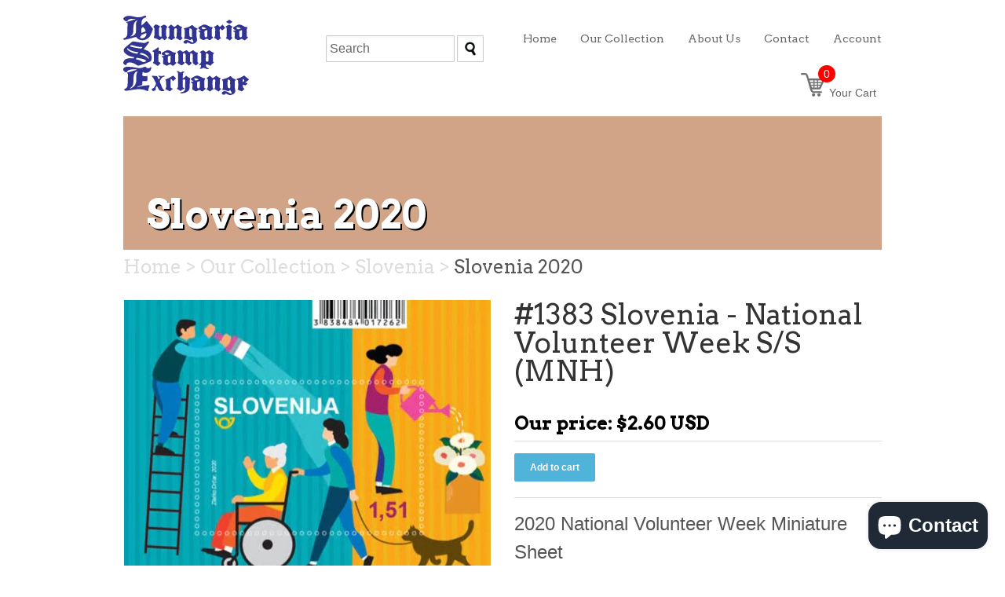

--- FILE ---
content_type: text/html; charset=utf-8
request_url: https://www.buyhungarianstamps.com/products/slovenia-2020-national-volunteer-week-m-s-mnh
body_size: 35453
content:
<!doctype html>
<!--[if lt IE 7]> <html class="no-js ie6 oldie" lang="en"> <![endif]-->
<!--[if IE 7]> <html class="no-js ie7 oldie" lang="en"> <![endif]-->
<!--[if IE 8]> <html class="no-js ie8 oldie" lang="en"> <![endif]-->
<!-- [if gt IE 8]><! -->
<html class="no-js" lang="en">
  <!-- <![endif] -->
  <head>
    <!-- Google Tag Manager -->
    <script>
      (function(w,d,s,l,i){w[l]=w[l]||[];w[l].push({'gtm.start':
      new Date().getTime(),event:'gtm.js'});var f=d.getElementsByTagName(s)[0],
      j=d.createElement(s),dl=l!='dataLayer'?'&l='+l:'';j.async=true;j.src=
      'https://www.googletagmanager.com/gtm.js?id='+i+dl;f.parentNode.insertBefore(j,f);
      })(window,document,'script','dataLayer','GTM-NWLZ29L');
    </script>

    
    <!-- End Google Tag Manager -->
    <link rel="shortcut icon" href="//www.buyhungarianstamps.com/cdn/shop/t/3/assets/favicon.png?v=136804423562911194561390436546" type="image/png">
    <meta charset="utf-8">
    <!--[if IE]> <meta http-equiv='X-UA-Compatible' content='IE=edge,chrome=1'> <![endif]-->

    <title>
      #1383 Slovenia - National Volunteer Week S/S (MNH) &ndash; Eastern Europe Postage Stamps | Hungaria Stamp Exchange
    </title>

    
      <meta name="description" content="2020 National Volunteer Week Miniature Sheet">
    

    
      <meta name="keywords" content="2020,Causes,National Volunteer Week,Slovenia,Topicals,Volunteers,">
    

    <meta name="viewport" content="width=device-width, initial-scale=1.0">

    


  <meta property="og:type" content="product" />
  <meta property="og:title" content="#1383 Slovenia - National Volunteer Week S/S (MNH)" />
  
  <meta property="og:image" content="http://www.buyhungarianstamps.com/cdn/shop/products/3f2d5bff-82c8-442a-96f6-2450894b1cc1_grande.jpg?v=1584549856" />
  <meta property="og:image:secure_url" content="https://www.buyhungarianstamps.com/cdn/shop/products/3f2d5bff-82c8-442a-96f6-2450894b1cc1_grande.jpg?v=1584549856" />
  
  <meta property="og:price:amount" content="2.60" />
  <meta property="og:price:currency" content="USD" />



<meta property="og:description" content="2020 National Volunteer Week Miniature Sheet" />

<meta property="og:url" content="https://www.buyhungarianstamps.com/products/slovenia-2020-national-volunteer-week-m-s-mnh" />
<meta property="og:site_name" content="Hungaria Stamp Exchange" />

    <link href="//www.buyhungarianstamps.com/cdn/shop/t/3/assets/styles.css?v=22944160828818654251746488516" rel="stylesheet" type="text/css" media="all" />

    <script>window.performance && window.performance.mark && window.performance.mark('shopify.content_for_header.start');</script><meta name="google-site-verification" content="XoTB_dhPNFcppjGB2rXuJNI6Ih7ZpOnQLu6auJMAg_8">
<meta id="shopify-digital-wallet" name="shopify-digital-wallet" content="/3305233/digital_wallets/dialog">
<meta name="shopify-checkout-api-token" content="1fcb81a54450f81f2319aeec99c453ce">
<meta id="in-context-paypal-metadata" data-shop-id="3305233" data-venmo-supported="false" data-environment="production" data-locale="en_US" data-paypal-v4="true" data-currency="USD">
<link rel="alternate" type="application/json+oembed" href="https://www.buyhungarianstamps.com/products/slovenia-2020-national-volunteer-week-m-s-mnh.oembed">
<script async="async" src="/checkouts/internal/preloads.js?locale=en-US"></script>
<link rel="preconnect" href="https://shop.app" crossorigin="anonymous">
<script async="async" src="https://shop.app/checkouts/internal/preloads.js?locale=en-US&shop_id=3305233" crossorigin="anonymous"></script>
<script id="apple-pay-shop-capabilities" type="application/json">{"shopId":3305233,"countryCode":"US","currencyCode":"USD","merchantCapabilities":["supports3DS"],"merchantId":"gid:\/\/shopify\/Shop\/3305233","merchantName":"Hungaria Stamp Exchange","requiredBillingContactFields":["postalAddress","email"],"requiredShippingContactFields":["postalAddress","email"],"shippingType":"shipping","supportedNetworks":["visa","masterCard","amex","discover","elo","jcb"],"total":{"type":"pending","label":"Hungaria Stamp Exchange","amount":"1.00"},"shopifyPaymentsEnabled":true,"supportsSubscriptions":true}</script>
<script id="shopify-features" type="application/json">{"accessToken":"1fcb81a54450f81f2319aeec99c453ce","betas":["rich-media-storefront-analytics"],"domain":"www.buyhungarianstamps.com","predictiveSearch":true,"shopId":3305233,"locale":"en"}</script>
<script>var Shopify = Shopify || {};
Shopify.shop = "hungarian-stamps.myshopify.com";
Shopify.locale = "en";
Shopify.currency = {"active":"USD","rate":"1.0"};
Shopify.country = "US";
Shopify.theme = {"name":"HSE","id":6288469,"schema_name":null,"schema_version":null,"theme_store_id":null,"role":"main"};
Shopify.theme.handle = "null";
Shopify.theme.style = {"id":null,"handle":null};
Shopify.cdnHost = "www.buyhungarianstamps.com/cdn";
Shopify.routes = Shopify.routes || {};
Shopify.routes.root = "/";</script>
<script type="module">!function(o){(o.Shopify=o.Shopify||{}).modules=!0}(window);</script>
<script>!function(o){function n(){var o=[];function n(){o.push(Array.prototype.slice.apply(arguments))}return n.q=o,n}var t=o.Shopify=o.Shopify||{};t.loadFeatures=n(),t.autoloadFeatures=n()}(window);</script>
<script>
  window.ShopifyPay = window.ShopifyPay || {};
  window.ShopifyPay.apiHost = "shop.app\/pay";
  window.ShopifyPay.redirectState = null;
</script>
<script id="shop-js-analytics" type="application/json">{"pageType":"product"}</script>
<script defer="defer" async type="module" src="//www.buyhungarianstamps.com/cdn/shopifycloud/shop-js/modules/v2/client.init-shop-cart-sync_BdyHc3Nr.en.esm.js"></script>
<script defer="defer" async type="module" src="//www.buyhungarianstamps.com/cdn/shopifycloud/shop-js/modules/v2/chunk.common_Daul8nwZ.esm.js"></script>
<script type="module">
  await import("//www.buyhungarianstamps.com/cdn/shopifycloud/shop-js/modules/v2/client.init-shop-cart-sync_BdyHc3Nr.en.esm.js");
await import("//www.buyhungarianstamps.com/cdn/shopifycloud/shop-js/modules/v2/chunk.common_Daul8nwZ.esm.js");

  window.Shopify.SignInWithShop?.initShopCartSync?.({"fedCMEnabled":true,"windoidEnabled":true});

</script>
<script>
  window.Shopify = window.Shopify || {};
  if (!window.Shopify.featureAssets) window.Shopify.featureAssets = {};
  window.Shopify.featureAssets['shop-js'] = {"shop-cart-sync":["modules/v2/client.shop-cart-sync_QYOiDySF.en.esm.js","modules/v2/chunk.common_Daul8nwZ.esm.js"],"init-fed-cm":["modules/v2/client.init-fed-cm_DchLp9rc.en.esm.js","modules/v2/chunk.common_Daul8nwZ.esm.js"],"shop-button":["modules/v2/client.shop-button_OV7bAJc5.en.esm.js","modules/v2/chunk.common_Daul8nwZ.esm.js"],"init-windoid":["modules/v2/client.init-windoid_DwxFKQ8e.en.esm.js","modules/v2/chunk.common_Daul8nwZ.esm.js"],"shop-cash-offers":["modules/v2/client.shop-cash-offers_DWtL6Bq3.en.esm.js","modules/v2/chunk.common_Daul8nwZ.esm.js","modules/v2/chunk.modal_CQq8HTM6.esm.js"],"shop-toast-manager":["modules/v2/client.shop-toast-manager_CX9r1SjA.en.esm.js","modules/v2/chunk.common_Daul8nwZ.esm.js"],"init-shop-email-lookup-coordinator":["modules/v2/client.init-shop-email-lookup-coordinator_UhKnw74l.en.esm.js","modules/v2/chunk.common_Daul8nwZ.esm.js"],"pay-button":["modules/v2/client.pay-button_DzxNnLDY.en.esm.js","modules/v2/chunk.common_Daul8nwZ.esm.js"],"avatar":["modules/v2/client.avatar_BTnouDA3.en.esm.js"],"init-shop-cart-sync":["modules/v2/client.init-shop-cart-sync_BdyHc3Nr.en.esm.js","modules/v2/chunk.common_Daul8nwZ.esm.js"],"shop-login-button":["modules/v2/client.shop-login-button_D8B466_1.en.esm.js","modules/v2/chunk.common_Daul8nwZ.esm.js","modules/v2/chunk.modal_CQq8HTM6.esm.js"],"init-customer-accounts-sign-up":["modules/v2/client.init-customer-accounts-sign-up_C8fpPm4i.en.esm.js","modules/v2/client.shop-login-button_D8B466_1.en.esm.js","modules/v2/chunk.common_Daul8nwZ.esm.js","modules/v2/chunk.modal_CQq8HTM6.esm.js"],"init-shop-for-new-customer-accounts":["modules/v2/client.init-shop-for-new-customer-accounts_CVTO0Ztu.en.esm.js","modules/v2/client.shop-login-button_D8B466_1.en.esm.js","modules/v2/chunk.common_Daul8nwZ.esm.js","modules/v2/chunk.modal_CQq8HTM6.esm.js"],"init-customer-accounts":["modules/v2/client.init-customer-accounts_dRgKMfrE.en.esm.js","modules/v2/client.shop-login-button_D8B466_1.en.esm.js","modules/v2/chunk.common_Daul8nwZ.esm.js","modules/v2/chunk.modal_CQq8HTM6.esm.js"],"shop-follow-button":["modules/v2/client.shop-follow-button_CkZpjEct.en.esm.js","modules/v2/chunk.common_Daul8nwZ.esm.js","modules/v2/chunk.modal_CQq8HTM6.esm.js"],"lead-capture":["modules/v2/client.lead-capture_BntHBhfp.en.esm.js","modules/v2/chunk.common_Daul8nwZ.esm.js","modules/v2/chunk.modal_CQq8HTM6.esm.js"],"checkout-modal":["modules/v2/client.checkout-modal_CfxcYbTm.en.esm.js","modules/v2/chunk.common_Daul8nwZ.esm.js","modules/v2/chunk.modal_CQq8HTM6.esm.js"],"shop-login":["modules/v2/client.shop-login_Da4GZ2H6.en.esm.js","modules/v2/chunk.common_Daul8nwZ.esm.js","modules/v2/chunk.modal_CQq8HTM6.esm.js"],"payment-terms":["modules/v2/client.payment-terms_MV4M3zvL.en.esm.js","modules/v2/chunk.common_Daul8nwZ.esm.js","modules/v2/chunk.modal_CQq8HTM6.esm.js"]};
</script>
<script>(function() {
  var isLoaded = false;
  function asyncLoad() {
    if (isLoaded) return;
    isLoaded = true;
    var urls = ["https:\/\/chimpstatic.com\/mcjs-connected\/js\/users\/e1555ec818964473b8959b144\/79db41230e930867c0344410c.js?shop=hungarian-stamps.myshopify.com"];
    for (var i = 0; i < urls.length; i++) {
      var s = document.createElement('script');
      s.type = 'text/javascript';
      s.async = true;
      s.src = urls[i];
      var x = document.getElementsByTagName('script')[0];
      x.parentNode.insertBefore(s, x);
    }
  };
  if(window.attachEvent) {
    window.attachEvent('onload', asyncLoad);
  } else {
    window.addEventListener('load', asyncLoad, false);
  }
})();</script>
<script id="__st">var __st={"a":3305233,"offset":-18000,"reqid":"67c57732-2c0a-435f-98d3-7d8f5aac0466-1769030442","pageurl":"www.buyhungarianstamps.com\/products\/slovenia-2020-national-volunteer-week-m-s-mnh","u":"d88c8b5597ef","p":"product","rtyp":"product","rid":4514065088601};</script>
<script>window.ShopifyPaypalV4VisibilityTracking = true;</script>
<script id="captcha-bootstrap">!function(){'use strict';const t='contact',e='account',n='new_comment',o=[[t,t],['blogs',n],['comments',n],[t,'customer']],c=[[e,'customer_login'],[e,'guest_login'],[e,'recover_customer_password'],[e,'create_customer']],r=t=>t.map((([t,e])=>`form[action*='/${t}']:not([data-nocaptcha='true']) input[name='form_type'][value='${e}']`)).join(','),a=t=>()=>t?[...document.querySelectorAll(t)].map((t=>t.form)):[];function s(){const t=[...o],e=r(t);return a(e)}const i='password',u='form_key',d=['recaptcha-v3-token','g-recaptcha-response','h-captcha-response',i],f=()=>{try{return window.sessionStorage}catch{return}},m='__shopify_v',_=t=>t.elements[u];function p(t,e,n=!1){try{const o=window.sessionStorage,c=JSON.parse(o.getItem(e)),{data:r}=function(t){const{data:e,action:n}=t;return t[m]||n?{data:e,action:n}:{data:t,action:n}}(c);for(const[e,n]of Object.entries(r))t.elements[e]&&(t.elements[e].value=n);n&&o.removeItem(e)}catch(o){console.error('form repopulation failed',{error:o})}}const l='form_type',E='cptcha';function T(t){t.dataset[E]=!0}const w=window,h=w.document,L='Shopify',v='ce_forms',y='captcha';let A=!1;((t,e)=>{const n=(g='f06e6c50-85a8-45c8-87d0-21a2b65856fe',I='https://cdn.shopify.com/shopifycloud/storefront-forms-hcaptcha/ce_storefront_forms_captcha_hcaptcha.v1.5.2.iife.js',D={infoText:'Protected by hCaptcha',privacyText:'Privacy',termsText:'Terms'},(t,e,n)=>{const o=w[L][v],c=o.bindForm;if(c)return c(t,g,e,D).then(n);var r;o.q.push([[t,g,e,D],n]),r=I,A||(h.body.append(Object.assign(h.createElement('script'),{id:'captcha-provider',async:!0,src:r})),A=!0)});var g,I,D;w[L]=w[L]||{},w[L][v]=w[L][v]||{},w[L][v].q=[],w[L][y]=w[L][y]||{},w[L][y].protect=function(t,e){n(t,void 0,e),T(t)},Object.freeze(w[L][y]),function(t,e,n,w,h,L){const[v,y,A,g]=function(t,e,n){const i=e?o:[],u=t?c:[],d=[...i,...u],f=r(d),m=r(i),_=r(d.filter((([t,e])=>n.includes(e))));return[a(f),a(m),a(_),s()]}(w,h,L),I=t=>{const e=t.target;return e instanceof HTMLFormElement?e:e&&e.form},D=t=>v().includes(t);t.addEventListener('submit',(t=>{const e=I(t);if(!e)return;const n=D(e)&&!e.dataset.hcaptchaBound&&!e.dataset.recaptchaBound,o=_(e),c=g().includes(e)&&(!o||!o.value);(n||c)&&t.preventDefault(),c&&!n&&(function(t){try{if(!f())return;!function(t){const e=f();if(!e)return;const n=_(t);if(!n)return;const o=n.value;o&&e.removeItem(o)}(t);const e=Array.from(Array(32),(()=>Math.random().toString(36)[2])).join('');!function(t,e){_(t)||t.append(Object.assign(document.createElement('input'),{type:'hidden',name:u})),t.elements[u].value=e}(t,e),function(t,e){const n=f();if(!n)return;const o=[...t.querySelectorAll(`input[type='${i}']`)].map((({name:t})=>t)),c=[...d,...o],r={};for(const[a,s]of new FormData(t).entries())c.includes(a)||(r[a]=s);n.setItem(e,JSON.stringify({[m]:1,action:t.action,data:r}))}(t,e)}catch(e){console.error('failed to persist form',e)}}(e),e.submit())}));const S=(t,e)=>{t&&!t.dataset[E]&&(n(t,e.some((e=>e===t))),T(t))};for(const o of['focusin','change'])t.addEventListener(o,(t=>{const e=I(t);D(e)&&S(e,y())}));const B=e.get('form_key'),M=e.get(l),P=B&&M;t.addEventListener('DOMContentLoaded',(()=>{const t=y();if(P)for(const e of t)e.elements[l].value===M&&p(e,B);[...new Set([...A(),...v().filter((t=>'true'===t.dataset.shopifyCaptcha))])].forEach((e=>S(e,t)))}))}(h,new URLSearchParams(w.location.search),n,t,e,['guest_login'])})(!0,!0)}();</script>
<script integrity="sha256-4kQ18oKyAcykRKYeNunJcIwy7WH5gtpwJnB7kiuLZ1E=" data-source-attribution="shopify.loadfeatures" defer="defer" src="//www.buyhungarianstamps.com/cdn/shopifycloud/storefront/assets/storefront/load_feature-a0a9edcb.js" crossorigin="anonymous"></script>
<script crossorigin="anonymous" defer="defer" src="//www.buyhungarianstamps.com/cdn/shopifycloud/storefront/assets/shopify_pay/storefront-65b4c6d7.js?v=20250812"></script>
<script data-source-attribution="shopify.dynamic_checkout.dynamic.init">var Shopify=Shopify||{};Shopify.PaymentButton=Shopify.PaymentButton||{isStorefrontPortableWallets:!0,init:function(){window.Shopify.PaymentButton.init=function(){};var t=document.createElement("script");t.src="https://www.buyhungarianstamps.com/cdn/shopifycloud/portable-wallets/latest/portable-wallets.en.js",t.type="module",document.head.appendChild(t)}};
</script>
<script data-source-attribution="shopify.dynamic_checkout.buyer_consent">
  function portableWalletsHideBuyerConsent(e){var t=document.getElementById("shopify-buyer-consent"),n=document.getElementById("shopify-subscription-policy-button");t&&n&&(t.classList.add("hidden"),t.setAttribute("aria-hidden","true"),n.removeEventListener("click",e))}function portableWalletsShowBuyerConsent(e){var t=document.getElementById("shopify-buyer-consent"),n=document.getElementById("shopify-subscription-policy-button");t&&n&&(t.classList.remove("hidden"),t.removeAttribute("aria-hidden"),n.addEventListener("click",e))}window.Shopify?.PaymentButton&&(window.Shopify.PaymentButton.hideBuyerConsent=portableWalletsHideBuyerConsent,window.Shopify.PaymentButton.showBuyerConsent=portableWalletsShowBuyerConsent);
</script>
<script data-source-attribution="shopify.dynamic_checkout.cart.bootstrap">document.addEventListener("DOMContentLoaded",(function(){function t(){return document.querySelector("shopify-accelerated-checkout-cart, shopify-accelerated-checkout")}if(t())Shopify.PaymentButton.init();else{new MutationObserver((function(e,n){t()&&(Shopify.PaymentButton.init(),n.disconnect())})).observe(document.body,{childList:!0,subtree:!0})}}));
</script>
<script id='scb4127' type='text/javascript' async='' src='https://www.buyhungarianstamps.com/cdn/shopifycloud/privacy-banner/storefront-banner.js'></script><link id="shopify-accelerated-checkout-styles" rel="stylesheet" media="screen" href="https://www.buyhungarianstamps.com/cdn/shopifycloud/portable-wallets/latest/accelerated-checkout-backwards-compat.css" crossorigin="anonymous">
<style id="shopify-accelerated-checkout-cart">
        #shopify-buyer-consent {
  margin-top: 1em;
  display: inline-block;
  width: 100%;
}

#shopify-buyer-consent.hidden {
  display: none;
}

#shopify-subscription-policy-button {
  background: none;
  border: none;
  padding: 0;
  text-decoration: underline;
  font-size: inherit;
  cursor: pointer;
}

#shopify-subscription-policy-button::before {
  box-shadow: none;
}

      </style>

<script>window.performance && window.performance.mark && window.performance.mark('shopify.content_for_header.end');</script>

    <!--
      <script type="text/javascript" src="//ajax.googleapis.com/ajax/libs/jqueryui/1.7.2/jquery-ui.min.js"></script>

        <meta name="p:domain_verify" content="3ef1cccd69a674416a2124d34af5da9c"/>
        <meta property="fb:app_id" content="1437439873141304" />
      <!-- Algolia head
    -->
    <script type="text/template" id="template_algolia_current_collection_id">
      {
    "currentCollectionID": 155453522009
}
    </script>
    <script type="text/template" id="template_algolia_money_format">
      ${{amount}}

    </script>
    <script type="text/template" id="template_algolia_autocomplete">
      <div class="
  aa-columns-container

  [[# with.articles ]] aa-with-articles [[/ with.articles ]]
  [[^ with.articles ]] aa-without-articles [[/ with.articles ]]

  [[# with.collections ]] aa-with-collections [[/ with.collections ]]
  [[^ with.collections ]] aa-without-collections [[/ with.collections ]]

  [[# with.footer ]] aa-with-footer [[/ with.footer ]]
  [[^ with.footer ]] aa-without-footer [[/ with.footer ]]

  [[# with.poweredBy ]] aa-with-powered-by [[/ with.poweredBy ]]
  [[^ with.poweredBy ]] aa-without-powered-by [[/ with.poweredBy ]]

  [[# with.products ]] aa-with-products [[/ with.products ]]
  [[^ with.products ]] aa-without-products [[/ with.products ]]
">
  <div class="aa-dataset-products aa-right-column"></div>

  <div class="aa-left-column">
    <div class="aa-collections">
      <div class="aa-collections-header">
        Collections
      </div>
      <div class="aa-dataset-collections"></div>
    </div>

    <div class="aa-articles">
      <div class="aa-articles-header">
        Blog posts
      </div>
      <div class="aa-dataset-articles"></div>
    </div>

    <div class="aa-powered-by">
      <a
        class="aa-powered-by-logo"
        href="https://www.algolia.com/?utm_source=shopify&utm_medium=link&utm_campaign=autocomplete-[[ storeName ]]"
      ></a>
    </div>
  </div>
</div>

    </script>
    <script type="text/template" id="template_algolia_autocomplete.css">
      .algolia-autocomplete {
  box-sizing: border-box;

  background: white;
  border: 1px solid #CCC;
  border-top: 2px solid [[ colors.main ]];

  z-index: 10000 !important;

  color: black;

  text-align: left;
}

.aa-dropdown-menu .aa-highlight {
  color: black;
  font-weight: bold;
}

.aa-dropdown-menu .aa-cursor {
  cursor: pointer;
  background: #f8f8f8;
}

/* Resets */
.aa-dropdown-menu div,
.aa-dropdown-menu p,
.aa-dropdown-menu span,
.aa-dropdown-menu a {
  box-sizing: border-box;

  margin: 0;
  padding: 0;

  line-height: 1;
  font-size: initial;
}

/* Links */
.aa-dropdown-menu a,
.aa-dropdown-menu a:hover,
.aa-dropdown-menu a:focus,
.aa-dropdown-menu a:active {
  font-weight: initial;
  font-style: initial;
  text-decoration: initial;

  color: [[ colors.main ]];
}

.aa-dropdown-menu a:hover,
.aa-dropdown-menu a:focus,
.aa-dropdown-menu a:active {
  text-decoration: underline;
}

/* Column layout */
.aa-dropdown-menu .aa-left-column,
.aa-dropdown-menu .aa-right-column {
  position: relative;

  padding: 24px 24px 0 24px;
}

.aa-dropdown-menu-size-xs .aa-left-column,
.aa-dropdown-menu-size-xs .aa-right-column,
.aa-dropdown-menu-size-sm .aa-left-column,
.aa-dropdown-menu-size-sm .aa-right-column {
  padding: 24px 12px 0 12px;
}

.aa-dropdown-menu .aa-with-powered-by .aa-left-column {
  padding-bottom: 48px;
}

.aa-dropdown-menu-size-xs .aa-left-column,
.aa-dropdown-menu-size-sm .aa-left-column {
  padding-top: 0;
  padding-bottom: 32px;
}

.aa-dropdown-menu-size-xs .aa-without-powered-by .aa-left-column,
.aa-dropdown-menu-size-sm .aa-without-powered-by .aa-left-column {
  padding-bottom: 0;
}

.aa-dropdown-menu-size-lg .aa-columns-container {
  direction: rtl;

  width: 100%;

  display: table;
  table-layout: fixed;
}

.aa-dropdown-menu-size-lg .aa-left-column,
.aa-dropdown-menu-size-lg .aa-right-column {
  display: table-cell;
  direction: ltr;
  vertical-align: top;
}

.aa-dropdown-menu-size-lg .aa-left-column {
  width: 30%;
}

.aa-dropdown-menu-size-lg .aa-without-articles.aa-without-collections .aa-left-column {
  display: none;
}

.aa-dropdown-menu-size-lg .aa-without-products .aa-left-column {
  width: 100%;
}

.aa-dropdown-menu-size-lg .aa-right-column {
  width: 70%;
  border-left: 1px solid #ebebeb;

  padding-bottom: 64px;
}

.aa-dropdown-menu-size-lg .aa-without-footer .aa-right-column {
  padding-bottom: 0;
}

.aa-dropdown-menu-size-lg .aa-without-articles.aa-without-collections .aa-right-column {
  width: 100%;
  border-left: none;
}

.aa-dropdown-menu-size-lg .aa-without-products .aa-right-column {
  display: none;
}

/* Products group */
.aa-dropdown-menu .aa-dataset-products .aa-suggestions:after {
  content: '';
  display: block;
  clear: both;
}

.aa-dropdown-menu .aa-without-products .aa-dataset-products {
  display: none;
}

.aa-dropdown-menu .aa-products-empty {
  margin-bottom: 16px;
}

.aa-dropdown-menu .aa-products-empty .aa-no-result {
  color: [[ colors.secondary ]];
}

.aa-dropdown-menu .aa-products-empty .aa-see-all {
  margin-top: 8px;
}

/* Product */
.aa-dropdown-menu .aa-dataset-products .aa-suggestion {
  float: left;

  width: 50%;

  margin-bottom: 16px;
  margin-top: -4px; /* -$v_padding */
}

.aa-dropdown-menu-size-xs .aa-dataset-products .aa-suggestion,
.aa-dropdown-menu-size-sm .aa-dataset-products .aa-suggestion {
  width: 100%;
}

.aa-dropdown-menu .aa-product {
  position: relative;
  min-height: 56px; /* $img_size + 2 * $v_padding */

  padding: 4px 16px; /* $v_padding, $h_padding */
}

.aa-dropdown-menu .aa-product-picture {
  position: absolute;

  width: 48px; /* $img_size */
  height: 48px; /* $img_size */

  top: 4px; /* $v_padding */
  left: 16px; /* $h_padding */

  background-position: center center;
  background-size: contain;
  background-repeat: no-repeat;
}

.aa-dropdown-menu .aa-product-text {
  margin-left: 64px; /* $img_size + $h_padding */
}

.aa-dropdown-menu-size-xs .aa-product {
  padding: 4px;
}

.aa-dropdown-menu-size-xs .aa-product-picture {
  display: none;
}

.aa-dropdown-menu-size-xs .aa-product-text {
  margin: 0;
}

.aa-dropdown-menu .aa-product-info {
  font-size: 0.85em;
  color: [[ colors.secondary ]];
}

.aa-dropdown-menu .aa-product-info .aa-highlight {
  font-size: 1em;
}

.aa-dropdown-menu .aa-product-price {
  color: [[ colors.main ]];
}

.aa-dropdown-menu .aa-product-title,
.aa-dropdown-menu .aa-product-info {
  width: 100%;

  margin-top: -0.4em;

  white-space: nowrap;
  overflow: hidden;
  text-overflow: ellipsis;

  line-height: 1.5;
}

/* Collections & Articles */
.aa-dropdown-menu .aa-without-collections .aa-collections {
  display: none;
}

.aa-dropdown-menu .aa-without-articles .aa-articles {
  display: none;
}

.aa-dropdown-menu .aa-collections,
.aa-dropdown-menu .aa-articles {
  margin-bottom: 24px;
}

.aa-dropdown-menu .aa-collections-empty .aa-no-result,
.aa-dropdown-menu .aa-articles-empty .aa-no-result {
  opacity: 0.7;
}

.aa-dropdown-menu .aa-collections-header,
.aa-dropdown-menu .aa-articles-header {
  margin-bottom: 8px;

  text-transform: uppercase;
  font-weight: bold;
  font-size: 0.8em;

  color: [[ colors.secondary ]];
}

.aa-dropdown-menu .aa-collection,
.aa-dropdown-menu .aa-article {
  padding: 4px;
}

/* Footer */

.aa-dropdown-menu .aa-footer {
  display: block;

  width: 100%;

  position: absolute;
  left: 0;
  bottom: 0;

  padding: 16px 48px;

  background-color: #f8f8f8;
}

.aa-dropdown-menu-size-xs .aa-footer,
.aa-dropdown-menu-size-sm .aa-footer,
.aa-dropdown-menu-size-md .aa-footer {
  display: none;
}

/* Powered By */

.aa-dropdown-menu .aa-without-powered-by .aa-powered-by {
  display: none;
}

.aa-dropdown-menu .aa-powered-by {
  width: 100%;

  position: absolute;
  left: 0;
  bottom: 16px;

  text-align: center;
  font-size: 0.8em;
  color: [[ colors.secondary ]];
}

.aa-dropdown-menu .aa-powered-by-logo {
  display: inline-block;

  width: 142px;
  height: 24px;

  margin-bottom: -6px;

  background-position: center center;
  background-size: contain;
  background-repeat: no-repeat;
  background-image: url([data-uri]);
}

    </script>
    <script type="text/template" id="template_algolia_autocomplete_collection">
      <div class="aa-collection">
  <div class="aa-picture" style="background-image: url('[[# helpers.iconImage ]][[/ helpers.iconImage ]]')"></div>
  <div class="aa-text">
    <span class="aa-title">[[& _highlightResult.title.value ]]</span>
  </div>
</div>

    </script>
    <script type="text/template" id="template_algolia_autocomplete_collections_empty">
      <div class="aa-collections-empty">
  <div class="aa-no-result">
    [[ translations.noCollectionFound ]]
  </div>
</div>

    </script>
    <script type="text/template" id="template_algolia_autocomplete_article">
      <div class="aa-article">
  <div class="aa-text">
    <span class="aa-title">[[& _highlightResult.title.value ]]</span>
  </div>
</div>

    </script>
    <script type="text/template" id="template_algolia_autocomplete_articles_empty">
      <div class="aa-articles-empty">
  <div class="aa-no-result">
    No article found
  </div>
</div>

    </script>
    <script type="text/template" id="template_algolia_autocomplete_product">
      <div class="aa-product">
  <div class="aa-product-picture" style="background-image: url('[[# helpers.thumbImage ]][[/ helpers.thumbImage ]]')"></div>
  <div class="aa-product-text">
    <p class="aa-product-title">
      [[# helpers.fullHTMLTitle ]][[/ helpers.fullHTMLTitle ]]
    </p>
    <p class="aa-product-info">
      [[# product_type ]]
        [[& _highlightResult.product_type.value ]]
      [[/ product_type ]]
      [[# vendor ]]
        [[# helpers.by ]] [[& _highlightResult.vendor.value ]] [[/ helpers.by ]]
      [[/ vendor ]]
    </p>
    <p class="aa-product-price">
      [[# helpers.autocompletePrice ]][[/ helpers.autocompletePrice ]]
    </p>
  </div>
</div>

    </script>
    <script type="text/template" id="template_algolia_autocomplete_products_empty">
      <div class="aa-products-empty">
  <p class="aa-no-result">
    [[# helpers.no_result_for ]] "[[ query ]]" [[/ helpers.no_result_for]]
  </p>

  <p class="aa-see-all">
    <a href="/search?q=">
      [[ translations.allProducts ]]
    </a>
  </p>
</div>

    </script>
    <script type="text/template" id="template_algolia_autocomplete_footer">
      <div class="aa-footer">
  [[ translations.allProducts ]]
  <a class="aa-footer-link" href="/search?q=[[ query ]]">
    [[ translations.matching ]]
    <span class="aa-query">
      "[[ query ]]"
    </span>
  </a>
  (<span class="aa-nbhits">[[# helpers.formatNumber ]][[ nbHits ]][[/ helpers.formatNumber ]]</span>)
</div>

    </script>
    <script type="text/template" id="template_algolia_instant_search">
      <div class="ais-page">
  <div class="ais-facets-button">
    Show filters
  </div>
  <div class="ais-facets">
      <div class="ais-current-refined-values-container"></div>
    [[# facets ]]
      <div class="ais-facet-[[ type ]] ais-facet-[[ name ]]"></div>
    [[/ facets ]]
  </div>
  <div class="ais-block">
    <div class="ais-input">
      <div class="ais-input--label">
        [[ translations.search ]]
      </div>
      <div class="ais-search-box-container"></div>
      <div class="ais-input-button">
        <div class="ais-clear-input-icon"></div>
        <a title="Search by Algolia - Click to know more" href="https://www.algolia.com/?utm_source=shopify&utm_medium=link&utm_campaign=instantsearch-[[ storeName ]]">
          <div class="ais-algolia-icon"></div>
        </a>
      </div>
    </div>
    <div class="ais-search-header">
      <div class="ais-stats-container"></div>
      <div class="ais-change-display">
        <span class="ais-change-display-block ais-change-display-selected"><i class="fa fa-th-large"></i></span>
        <span class="ais-change-display-list"><i class="fa fa-th-list"></i></span>
      </div>
      <div class="ais-sort">
        [[ translations.sortBy ]]
        <span class="ais-sort-orders-container"></span>
      </div>
    </div>
    <div class="ais-hits-container ais-results-as-block"></div>
  </div>
  <div class="ais-pagination-container"></div>
</div>

    </script>
    <script type="text/template" id="template_algolia_instant_search.css">
      .ais-page .aa-highlight {
  color: black;
  font-weight: bold;
}

/* Resets */
.ais-page div,
.ais-page p,
.ais-page span,
.ais-page a,
.ais-page ul,
.ais-page li,
.ais-page input {
  box-sizing: border-box;

  margin: 0;
  padding: 0;

  line-height: 1;
  font-size: initial;
}

/* Links */
.ais-page .ais-link,
.ais-page a,
.ais-page a:hover,
.ais-page a:focus,
.ais-page a:active {
  font-weight: initial;
  font-style: initial;
  text-decoration: initial;

  color: [[ colors.main ]];

  cursor: pointer;
}

.ais-page a:hover,
.ais-page a:focus,
.ais-page a:active,
.ais-page .ais-link:hover {
  text-decoration: underline;
}

/* Columns */
.ais-page .ais-facets {
  width: 25%;
  float: left;
  padding-right: 8px;
}

.ais-page .ais-block {
  width: 75%;
  float: right;
  padding-left: 8px;
}

.ais-results-size-xs .ais-page .ais-facets,
.ais-results-size-xs .ais-page .ais-block,
.ais-results-size-sm .ais-page .ais-facets,
.ais-results-size-sm .ais-page .ais-block {
  width: 100%;
  padding-left: 0px;
}

.ais-page .ais-pagination {
  clear: both;
}

/* Refine button */
.ais-page .ais-facets-button {
  display: none;

  margin: 16px 0;
  padding: 8px;

  border: 1px solid #e0e0e0;
  text-align: center;

  cursor: pointer;
}

.ais-results-size-xs .ais-page .ais-facets-button,
.ais-results-size-sm .ais-page .ais-facets-button {
  display: block;
}

.ais-results-size-xs .ais-page .ais-facets,
.ais-results-size-sm .ais-page .ais-facets {
  display: none;
}

.ais-results-size-xs .ais-page .ais-facets__shown,
.ais-results-size-sm .ais-page .ais-facets__shown {
  display: block;
}

/* Facets */
.ais-page .ais-facet {
  border: 1px solid #e0e0e0;

  margin-bottom: 16px;

  color: #636363;
}

.ais-page .ais-facet a,
.ais-page .ais-facet a:hover,
.ais-page .ais-facet a:focus,
.ais-page .ais-facet a:active {
  color: #666;
}

.ais-page .ais-facet--header {
  padding: 6px 8px;

  background: #f4f4f4;

  font-size: 0.95em;
  color: #757575;
  text-transform: uppercase;
}

.ais-page .ais-facet--body {
  padding: 8px;
}

.ais-page .ais-facet--item {
  position: relative;
  width: 100%;

  padding: 6px 50px 6px 0;

  cursor: pointer;
}

.ais-page .ais-facet--label {
  display: inline-block;
  margin-top: -0.15em;
  margin-bottom: -0.15em;

  width: 100%;

  white-space: nowrap;
  overflow: hidden;
  text-overflow: ellipsis;

  cursor: pointer;

  line-height: 1.3;
}

.ais-page .ais-facet--count {
  [[# distinct ]]
    display: none;
  [[/ distinct ]]

  position: absolute;

  top: 6px;
  right: 0px;

  color: [[ colors.secondary ]];
}

.ais-page .ais-facet--active {
  font-weight: bold;
}

.ais-page .ais-facet--active, .ais-page .ais-facet--item:hover {
  margin-left: -8px;
  padding-left: 4px;
  padding-right: 42px;

  border-left: 4px solid [[ colors.main ]];
}

.ais-page .ais-facet--active .ais-facet--count, .ais-page .ais-facet--item:hover .ais-facet--count {
  right: -8px;
}

.ais-page .ais-current-refined-values {
  position: relative;
}

.ais-page .ais-current-refined-values--header {
  padding-right: 72px;
}

.ais-page .ais-current-refined-values--clear-all {
  position: absolute;

  top: 5px;
  right: 8px;
}

.ais-page .ais-current-refined-values--link {
  display: table;

  width: 100%;
  margin: 4px 0;

  border: 1px solid #e0e0e0;

  cursor: pointer;
}

.ais-page .ais-current-refined-values--link:before {
  content: '\2a2f';
  display: table-cell;
  vertical-align: middle;

  width: 0;
  padding: 4px 6px;

  background: #e0e0e0;
}

.ais-page .ais-current-refined-values--link div {
  display: inline;
}

.ais-page .ais-current-refined-values--link > div {
  display: table-cell;
  vertical-align: middle;

  margin-top: -0.15em;
  margin-bottom: -0.15em;
  padding: 4px 6px;

  background: #f4f4f4;

  width: 100%;
  max-width: 1px;

  white-space: nowrap;
  overflow: hidden;
  text-overflow: ellipsis;

  line-height: 1.3;
}

.ais-page .ais-current-refined-values--link:hover {
  text-decoration: none;
}

.ais-page .ais-current-refined-values--link:hover > div {
  text-decoration: line-through;
}

.ais-page .ais-current-refined-values--label {
  font-weight: bold;
}

.ais-page .ais-current-refined-values--count {
  display: none;
}

.ais-page .ais-range-slider--target {
  margin: 16px 16px 24px 16px;
  cursor: pointer;
}

.ais-page .ais-range-slider--tooltip {
  display: none;

  background: transparent;

  font-size: 0.8em;
}

.ais-page .ais-range-slider--connect {
  background: [[ colors.main ]];
}

.ais-page .ais-range-slider--handle {
  border-color: #ccc;
}

.ais-page .ais-range-slider--active .ais-range-slider--tooltip {
  display: block;
}

.ais-page .ais-range-slider--value {
  margin-left: -20px;
  padding-top: 15px;

  font-size: 0.8em;
}

/* Search box */

.ais-page .ais-input {
  display: table;
  width: 100%;

  border: 2px solid [[ colors.main ]];
}

.ais-page .ais-input--label {
  display: table-cell;
  vertical-align: middle;

  width: 0;

  padding: 8px;
  padding-right: 24px;

  white-space: nowrap;
  color: white;
  background: [[ colors.main ]];
}

.ais-results-size-xs .ais-page .ais-input--label {
  display: none;
}

.ais-page .ais-search-box-container {
  display: table-cell;
  width: 100%;
  vertical-align: middle;
}

.ais-page .ais-search-box--input {
  width: 100%;
  padding: 8px 16px 8px 4px;

  border: none;
}

.ais-page .ais-search-box--input::-ms-clear {
  display: none;
  width: 0;
  height: 0;
}

.ais-page .ais-search-box--input,
.ais-page .ais-search-box--input:focus {
  outline: 0;
  box-shadow: none;

  height: 32px;
  padding: 0 8px;
}

.ais-page .ais-input-button {
  display: table-cell;
  vertical-align: middle;

  width: 0;
  padding: 4px 8px;
}

.ais-page .ais-clear-input-icon,
.ais-page .ais-algolia-icon {
  background-size: contain;
  background-position: center center;
  background-repeat: no-repeat;

  cursor: pointer;
}

.ais-page .ais-clear-input-icon {
  display: none;

  width: 16px;
  height: 16px;

  background-image: url('[data-uri]');
}

.ais-page .ais-algolia-icon {
  width: 24px;
  height: 24px;

  background-image: url([data-uri]);
}

/* Search header */
.ais-page .ais-search-header {
  margin: 16px 0 8px 0;
  padding: 0.6em 0.9em 0.4em 0.9em;

  background: #f4f4f4;
  color: [[ colors.secondary ]];
}

.ais-page .ais-search-header:after {
  content: '';
  clear: both;
  display: block;
}

.ais-page .ais-search-header {
  font-size: 0.85em;
}

.ais-page .ais-search-header * {
  font-size: inherit;
  line-height: 1.6;
}

/* Stats */
.ais-page .ais-stats {
  float: left;
}

.ais-page .ais-stats--nb-results {
  font-weight: bold;
}

.ais-results-size-xs .ais-page .ais-stats {
  float: none;
}

/* Display mode */
.ais-page .ais-change-display {
  float: right;

  margin-left: 10px;

  cursor: pointer;
}

.ais-page .ais-change-display-block:hover,
.ais-page .ais-change-display-list:hover,
.ais-page .ais-change-display-selected {
  color: [[ colors.main ]];
}

/* Sort orders */
.ais-page .ais-sort {
  float: right;
}

.ais-results-size-xs .ais-page .ais-sort {
  float: none;
}

.ais-page .ais-sort-by-selector {
  display: inline-block;
  width: auto;
  min-width: 0;
  height: 1.6em;
  min-height: 0;

  padding: 0 0.4em;
  margin: 0;
  margin-top: -0.1em;

  cursor: pointer;
}

/* Hits */
.ais-page .ais-hits:after {
  content: '';
  clear: both;
  display: block;
}

.ais-page .ais-hit-empty {
  margin-top: 60px;
  text-align: center;
}

.ais-page .ais-highlight {
  position: relative;
  z-index: 1;

  font-weight: bold;
}

.ais-page .ais-highlight:before {
  content: '';
  position: absolute;

  z-index: -1;

  width: 100%;
  height: 100%;

  background: [[ colors.main ]];
  opacity: 0.1;
}

.ais-page .ais-hit {
  position: relative;
  float: left;
  margin: 8px 0 16px 0;
  border: 1px solid #e0e0e0;
  cursor: pointer;
}

.ais-page .ais-hit:hover {
  border-color: [[ colors.main ]];
}

.ais-page .ais-hit--details * {
  width: 100%;

  margin-top: -0.15em;
  margin-bottom: -0.15em;

  white-space: nowrap;
  overflow: hidden;
  text-overflow: ellipsis;

  line-height: 1.3;
}

.ais-page .ais-hit--title {
  color: [[ colors.main ]];
}
.ais-page .ais-hit--title a{

	overflow: visible;
    white-space: normal;
}
.ais-page .ais-hit--subtitle {
  font-size: 0.9em;
  color: [[ colors.secondary ]];
display:none;
}

.ais-page .ais-hit--subtitle * {
  font-size: inherit;
}

.ais-page .ais-hit--price {
  color: [[ colors.main ]];
}

.ais-page .ais-hit--price-striked {
  text-decoration: line-through;
  color: [[ colors.secondary ]];
display:none;
}

.ais-page .ais-hit--price-striked span {
  color: [[ colors.main ]];
}

.ais-page .ais-hit--price-discount {
  color: [[ colors.secondary ]];
display:none;
}

.ais-page .ais-hit--cart-button {
  display: inline-block;

  width: auto;
  padding: 8px 16px;
  margin-top: 8px;

  color: [[ colors.secondary ]];
  background: #e0e0e0;

  font-size: 0.9em;
  text-transform: uppercase;
}

.ais-page .ais-hit--cart-button:not(.ais-hit--cart-button__disabled):hover {
  background-color: [[ colors.main ]];
  color: white;
  text-decoration: none;
}

.ais-page .ais-hit--cart-button__disabled {
  background: #ccc;
}

.ais-page .ais-results-as-list .ais-hit {
  padding: 30px 25px; /* $v_padding $h_padding */
  width: 100%;
  min-height: 170px; /* $img_size + 2 * $v_padding */
}

.ais-page .ais-results-as-list .ais-hit--picture {
  position: absolute;
  top: 30px; /* $v_padding */
  left: 25px; /* $h_padding */
  width: 110px; /* $img_size */
  height: 110px; /* $img_size */
  background-position: center center;
  background-size: contain;
  background-repeat: no-repeat;
}

.ais-page .ais-results-as-list .ais-hit--details {
  margin-left: 160px; /* $img_size + 2 * $h_padding */
}

.ais-page .ais-results-as-block .ais-hit {
  padding: 30px 25px; /* $v_padding $h_padding */

  text-align: center;
}

.ais-results-size-xs .ais-page .ais-results-as-block .ais-hit {
  width: 98%;
  margin-left: 2%;
}

.ais-results-size-sm .ais-page .ais-results-as-block .ais-hit,
.ais-results-size-md .ais-page .ais-results-as-block .ais-hit {
  width: 47.5%;
  margin-left: 5%;
}

.ais-results-size-sm .ais-page .ais-results-as-block > div > div:nth-of-type(2n + 1) .ais-hit,
.ais-results-size-md .ais-page .ais-results-as-block > div > div:nth-of-type(2n + 1) .ais-hit {
  margin-left: 0;
}

.ais-results-size-lg .ais-page .ais-results-as-block .ais-hit {
  width: 30%;
  margin-left: 5%;
}

.ais-results-size-lg .ais-page .ais-results-as-block > div > div:nth-of-type(3n + 1) .ais-hit {
  margin-left: 0;
}

.ais-page .ais-results-as-block .ais-hit--picture {
  position: absolute;
  top: 30px; /* $v_padding */
  left: 50%;
  margin-left: -55px; /* -$img_size / 2 */

  width: 110px; /* $img_size */
  height: 110px; /* $img_size */

  background-position: center center;
  background-size: contain;
  background-repeat: no-repeat;
}

.ais-page .ais-results-as-block .ais-hit--details {
  margin-top: 140px; /* $img_size + $v_padding */
}

/* Pagination */
.ais-page .ais-pagination {
  text-align: center;
}

.ais-page .ais-pagination--item {
  display: inline-block;

  width: 32px;
  height: 32px;

  margin: 0px 5px;

  border: 1px solid #e0e0e0;
  border-radius: 2px;

  text-align: center;
}

.ais-page .ais-pagination--active {
  border-color: [[ colors.main ]];
}

.ais-page .ais-pagination--link {
  display: inline-block;

  width: 100%;
  height: 100%;

  padding: 5px 0;

  font-size: 0.9em;
  color: [[ colors.main ]];
}

    </script>
    <script type="text/template" id="template_algolia_instant_search_stats">
      [[# hasNoResults ]]
  [[ translations.noResultFound ]]
[[/ hasNoResults ]]

[[# hasOneResult ]]
  <span class="ais-stats--nb-results">
    [[ translations.oneResultFound ]]
  </span>
[[/ hasOneResult ]]

[[# hasManyResults ]]
  [[# helpers.outOf ]] [[ start ]]-[[ end ]] [[/ helpers.outOf ]]
  <span class="ais-stats--nb-results">
    [[# helpers.formatNumber ]][[ nbHits ]][[/ helpers.formatNumber ]]
    [[ translations.resultsFound ]]
  </span>
[[/ hasManyResults ]]

[[# helpers.in ]] [[ processingTimeS ]][[/ helpers.in ]]

    </script>
    <script type="text/template" id="template_algolia_instant_search_facet_item">
      <label class="[[ cssClasses.label ]]">
  [[# type.disjunctive ]]
    <input type="checkbox" class="[[ cssClasses.checkbox ]]" [[# isRefined ]]checked[[/ isRefined ]]/>
  [[/ type.disjunctive ]]
  [[ name ]]
  <span class="[[ cssClasses.count ]]">
    [[# helpers.formatNumber ]]
      [[ count ]]
    [[/ helpers.formatNumber ]]
  </span>
</label>

    </script>
    <script type="text/template" id="template_algolia_instant_search_current_refined_values_item">
      [[# label ]]
  <div class="ais-current-refined-values--label">[[ label ]]</div>[[^ operator ]]:[[/ operator]]
[[/ label ]]

[[# operator ]]
  [[& displayOperator ]]
  [[# helpers.formatNumber ]][[ name ]][[/ helpers.formatNumber ]]
[[/ operator ]]
[[^ operator ]]
  [[# exclude ]]-[[/ exclude ]][[ name ]]
[[/ operator ]]

    </script>
    <script type="text/template" id="template_algolia_instant_search_product">
      <style>.ais-page .ais-hit--cart-button:not(.ais-hit--cart-button__disabled) {
    background-color: #158EC2;
    color: white;
    text-decoration: none;
}
.ais-page .ais-hit--cart-button:not(.ais-hit--cart-button__disabled):hover {
    background-color: #0c648a;
}</style>
<div class="ais-hit ais-product" data-handle="[[ handle ]]" data-variant-id="[[ objectID ]]" data-distinct="[[ _distinct ]]">
  <div class="ais-hit--picture" style="background-image: url('[[# helpers.mediumImage ]][[/ helpers.mediumImage ]]')"></div>

  <div class="ais-hit--details">
    <p class="ais-hit--title">
      <a href="[[# helpers.instantsearchLink ]][[/ helpers.instantsearchLink ]]" onclick="void(0)" title="[[# helpers.fullTitle ]][[/ helpers.fullTitle ]]">
        [[# helpers.fullHTMLTitle ]][[/ helpers.fullHTMLTitle ]]
      </a>
    </p>
    <p class="ais-hit--subtitle" title="[[ product_type ]][[# vendor ]] by [[ vendor ]][[/ vendor ]]">
      [[& _highlightResult.product_type.value ]]
      [[# vendor ]] by [[& _highlightResult.vendor.value ]][[/ vendor ]]
    </p>
    <p class="ais-hit--price">[[# helpers.instantsearchPrice ]][[/ helpers.instantsearchPrice ]]</p>
    <!-- Extra info examples - Remove the display: none to show them -->
    <p class="ais-hit--info" style="display: none">
      [[# sku ]]
        <span class="algolia-sku">[[& _highlightResult.sku.value ]]</span>
      [[/ sku ]]
      [[# barcode ]]
        <span class="algolia-barcode">[[& _highlightResult.barcode.value ]]</span>
      [[/ barcode ]]
      [[# weight ]]
        <span class="algolia-weight">[[ weight ]]</span>
      [[/ weight ]]
      [[^ taxable ]]
        <span class="algolia-taxable">Tax free</span>
      [[/ taxable ]]
    </p>
    <!-- Tags example - Remove the display: none to show them -->
    <p class="ais-hit--tags" style="display: none">
      [[# _highlightResult.tags ]]
        <span class="ais-hit--tag">[[& value ]]</span>
      [[/ _highlightResult.tags ]]
    </p>
    [[^ _distinct ]]
      <form id="algolia-add-to-cart-[[ objectID ]]" style="display: none;" action="/cart/add" method="post" enctype="multipart/form-data">
        <input type="hidden" name="id" value="[[ objectID ]]" />
      </form>
      <p class="ais-hit--cart">
        [[# can_order ]]
          <span class="ais-hit--cart-button" data-form-id="algolia-add-to-cart-[[ objectID ]]">
            [[ translations.addToCart ]]
          </span>
        [[/ can_order ]]
        [[^ can_order ]]
          <span class="ais-hit--cart-button ais-hit--cart-button__disabled">
            Out of stock
          </span>
        [[/ can_order ]]
      </p>
    [[/ _distinct ]]
  </div>
</div>

    </script>
    <script type="text/template" id="template_algolia_instant_search_no_result">
      <div class="ais-hit-empty">
  <div class="ais-hit-empty--title">[[ translations.noResultFound ]]</div>
  <div class="ais-hit-empty--clears">
    [[# helpers.try_clear_or_change_input ]]
      <a class="ais-hit-empty--clear-filters ais-link"> </a>
      <a class="ais-hit-empty--clear-input ais-link"> </a>
    [[/ helpers.try_clear_or_change_input ]]
  </div>
</div>

    </script>
    <link href="//cdn.jsdelivr.net/fontawesome/4.4.0/css/font-awesome.min.css" rel="stylesheet" type="text/css" media="all" />
    <link href="//cdn.jsdelivr.net/instantsearch.js/1/instantsearch.min.css" rel="stylesheet" type="text/css" media="all" />
    <script src="//polyfill-fastly.net/v2/polyfill.min.js" type="text/javascript"></script>
    <script src="//cdn.jsdelivr.net/lodash/3.7.0/lodash.min.js" type="text/javascript"></script>
    <script src="//cdn.jsdelivr.net/jquery/2/jquery.min.js" type="text/javascript"></script>
    <script src="//cdn.jsdelivr.net/hogan.js/3/hogan.min.js" type="text/javascript"></script>
    <script src="//cdn.jsdelivr.net/autocomplete.js/0.24.2/autocomplete.jquery.min.js" type="text/javascript"></script>
    <script src="//cdn.jsdelivr.net/algoliasearch/3/algoliasearch.min.js" type="text/javascript"></script>
    <script src="//cdn.jsdelivr.net/instantsearch.js/1/instantsearch.min.js" type="text/javascript"></script>
    <script src="//www.buyhungarianstamps.com/cdn/shop/t/3/assets/algolia_config.js?v=96105785328371575781706008851" type="text/javascript"></script>
    <script src="//www.buyhungarianstamps.com/cdn/shop/t/3/assets/algolia_translations.js?v=127443179545644102031521295641" type="text/javascript"></script>
    <script src="//www.buyhungarianstamps.com/cdn/shop/t/3/assets/algolia_init.js?v=27081756590777295331584819752" type="text/javascript"></script>
    <script src="//www.buyhungarianstamps.com/cdn/shop/t/3/assets/algolia_helpers.js?v=31687727475882865061521295641" type="text/javascript"></script>
    <script src="//www.buyhungarianstamps.com/cdn/shop/t/3/assets/algolia_autocomplete.js?v=61375249889803131591521295641" type="text/javascript"></script>
    <script src="//www.buyhungarianstamps.com/cdn/shop/t/3/assets/algolia_facets.js?v=12951856141614450941579535087" type="text/javascript"></script>
    <script src="//www.buyhungarianstamps.com/cdn/shop/t/3/assets/algolia_sort_orders.js?v=27952691047705480721579535258" type="text/javascript"></script>
    <script src="//www.buyhungarianstamps.com/cdn/shop/t/3/assets/algolia_instant_search.js?v=170501005439897162051579535068" type="text/javascript"></script>
    <!-- /Algolia head -->
    <script id="mcjs">
      !function(c,h,i,m,p){m=c.createElement(h),p=c.getElementsByTagName(h)[0],m.async=1,m.src=i,p.parentNode.insertBefore(m,p)}(document,"script","https://chimpstatic.com/mcjs-connected/js/users/e1555ec818964473b8959b144/649bd4876d00de7e3f28b3164.js");
    </script>
  <script src="https://cdn.shopify.com/extensions/e8878072-2f6b-4e89-8082-94b04320908d/inbox-1254/assets/inbox-chat-loader.js" type="text/javascript" defer="defer"></script>
<link rel="canonical" href="https://www.buyhungarianstamps.com/products/slovenia-2020-national-volunteer-week-m-s-mnh">
<link href="https://monorail-edge.shopifysvc.com" rel="dns-prefetch">
<script>(function(){if ("sendBeacon" in navigator && "performance" in window) {try {var session_token_from_headers = performance.getEntriesByType('navigation')[0].serverTiming.find(x => x.name == '_s').description;} catch {var session_token_from_headers = undefined;}var session_cookie_matches = document.cookie.match(/_shopify_s=([^;]*)/);var session_token_from_cookie = session_cookie_matches && session_cookie_matches.length === 2 ? session_cookie_matches[1] : "";var session_token = session_token_from_headers || session_token_from_cookie || "";function handle_abandonment_event(e) {var entries = performance.getEntries().filter(function(entry) {return /monorail-edge.shopifysvc.com/.test(entry.name);});if (!window.abandonment_tracked && entries.length === 0) {window.abandonment_tracked = true;var currentMs = Date.now();var navigation_start = performance.timing.navigationStart;var payload = {shop_id: 3305233,url: window.location.href,navigation_start,duration: currentMs - navigation_start,session_token,page_type: "product"};window.navigator.sendBeacon("https://monorail-edge.shopifysvc.com/v1/produce", JSON.stringify({schema_id: "online_store_buyer_site_abandonment/1.1",payload: payload,metadata: {event_created_at_ms: currentMs,event_sent_at_ms: currentMs}}));}}window.addEventListener('pagehide', handle_abandonment_event);}}());</script>
<script id="web-pixels-manager-setup">(function e(e,d,r,n,o){if(void 0===o&&(o={}),!Boolean(null===(a=null===(i=window.Shopify)||void 0===i?void 0:i.analytics)||void 0===a?void 0:a.replayQueue)){var i,a;window.Shopify=window.Shopify||{};var t=window.Shopify;t.analytics=t.analytics||{};var s=t.analytics;s.replayQueue=[],s.publish=function(e,d,r){return s.replayQueue.push([e,d,r]),!0};try{self.performance.mark("wpm:start")}catch(e){}var l=function(){var e={modern:/Edge?\/(1{2}[4-9]|1[2-9]\d|[2-9]\d{2}|\d{4,})\.\d+(\.\d+|)|Firefox\/(1{2}[4-9]|1[2-9]\d|[2-9]\d{2}|\d{4,})\.\d+(\.\d+|)|Chrom(ium|e)\/(9{2}|\d{3,})\.\d+(\.\d+|)|(Maci|X1{2}).+ Version\/(15\.\d+|(1[6-9]|[2-9]\d|\d{3,})\.\d+)([,.]\d+|)( \(\w+\)|)( Mobile\/\w+|) Safari\/|Chrome.+OPR\/(9{2}|\d{3,})\.\d+\.\d+|(CPU[ +]OS|iPhone[ +]OS|CPU[ +]iPhone|CPU IPhone OS|CPU iPad OS)[ +]+(15[._]\d+|(1[6-9]|[2-9]\d|\d{3,})[._]\d+)([._]\d+|)|Android:?[ /-](13[3-9]|1[4-9]\d|[2-9]\d{2}|\d{4,})(\.\d+|)(\.\d+|)|Android.+Firefox\/(13[5-9]|1[4-9]\d|[2-9]\d{2}|\d{4,})\.\d+(\.\d+|)|Android.+Chrom(ium|e)\/(13[3-9]|1[4-9]\d|[2-9]\d{2}|\d{4,})\.\d+(\.\d+|)|SamsungBrowser\/([2-9]\d|\d{3,})\.\d+/,legacy:/Edge?\/(1[6-9]|[2-9]\d|\d{3,})\.\d+(\.\d+|)|Firefox\/(5[4-9]|[6-9]\d|\d{3,})\.\d+(\.\d+|)|Chrom(ium|e)\/(5[1-9]|[6-9]\d|\d{3,})\.\d+(\.\d+|)([\d.]+$|.*Safari\/(?![\d.]+ Edge\/[\d.]+$))|(Maci|X1{2}).+ Version\/(10\.\d+|(1[1-9]|[2-9]\d|\d{3,})\.\d+)([,.]\d+|)( \(\w+\)|)( Mobile\/\w+|) Safari\/|Chrome.+OPR\/(3[89]|[4-9]\d|\d{3,})\.\d+\.\d+|(CPU[ +]OS|iPhone[ +]OS|CPU[ +]iPhone|CPU IPhone OS|CPU iPad OS)[ +]+(10[._]\d+|(1[1-9]|[2-9]\d|\d{3,})[._]\d+)([._]\d+|)|Android:?[ /-](13[3-9]|1[4-9]\d|[2-9]\d{2}|\d{4,})(\.\d+|)(\.\d+|)|Mobile Safari.+OPR\/([89]\d|\d{3,})\.\d+\.\d+|Android.+Firefox\/(13[5-9]|1[4-9]\d|[2-9]\d{2}|\d{4,})\.\d+(\.\d+|)|Android.+Chrom(ium|e)\/(13[3-9]|1[4-9]\d|[2-9]\d{2}|\d{4,})\.\d+(\.\d+|)|Android.+(UC? ?Browser|UCWEB|U3)[ /]?(15\.([5-9]|\d{2,})|(1[6-9]|[2-9]\d|\d{3,})\.\d+)\.\d+|SamsungBrowser\/(5\.\d+|([6-9]|\d{2,})\.\d+)|Android.+MQ{2}Browser\/(14(\.(9|\d{2,})|)|(1[5-9]|[2-9]\d|\d{3,})(\.\d+|))(\.\d+|)|K[Aa][Ii]OS\/(3\.\d+|([4-9]|\d{2,})\.\d+)(\.\d+|)/},d=e.modern,r=e.legacy,n=navigator.userAgent;return n.match(d)?"modern":n.match(r)?"legacy":"unknown"}(),u="modern"===l?"modern":"legacy",c=(null!=n?n:{modern:"",legacy:""})[u],f=function(e){return[e.baseUrl,"/wpm","/b",e.hashVersion,"modern"===e.buildTarget?"m":"l",".js"].join("")}({baseUrl:d,hashVersion:r,buildTarget:u}),m=function(e){var d=e.version,r=e.bundleTarget,n=e.surface,o=e.pageUrl,i=e.monorailEndpoint;return{emit:function(e){var a=e.status,t=e.errorMsg,s=(new Date).getTime(),l=JSON.stringify({metadata:{event_sent_at_ms:s},events:[{schema_id:"web_pixels_manager_load/3.1",payload:{version:d,bundle_target:r,page_url:o,status:a,surface:n,error_msg:t},metadata:{event_created_at_ms:s}}]});if(!i)return console&&console.warn&&console.warn("[Web Pixels Manager] No Monorail endpoint provided, skipping logging."),!1;try{return self.navigator.sendBeacon.bind(self.navigator)(i,l)}catch(e){}var u=new XMLHttpRequest;try{return u.open("POST",i,!0),u.setRequestHeader("Content-Type","text/plain"),u.send(l),!0}catch(e){return console&&console.warn&&console.warn("[Web Pixels Manager] Got an unhandled error while logging to Monorail."),!1}}}}({version:r,bundleTarget:l,surface:e.surface,pageUrl:self.location.href,monorailEndpoint:e.monorailEndpoint});try{o.browserTarget=l,function(e){var d=e.src,r=e.async,n=void 0===r||r,o=e.onload,i=e.onerror,a=e.sri,t=e.scriptDataAttributes,s=void 0===t?{}:t,l=document.createElement("script"),u=document.querySelector("head"),c=document.querySelector("body");if(l.async=n,l.src=d,a&&(l.integrity=a,l.crossOrigin="anonymous"),s)for(var f in s)if(Object.prototype.hasOwnProperty.call(s,f))try{l.dataset[f]=s[f]}catch(e){}if(o&&l.addEventListener("load",o),i&&l.addEventListener("error",i),u)u.appendChild(l);else{if(!c)throw new Error("Did not find a head or body element to append the script");c.appendChild(l)}}({src:f,async:!0,onload:function(){if(!function(){var e,d;return Boolean(null===(d=null===(e=window.Shopify)||void 0===e?void 0:e.analytics)||void 0===d?void 0:d.initialized)}()){var d=window.webPixelsManager.init(e)||void 0;if(d){var r=window.Shopify.analytics;r.replayQueue.forEach((function(e){var r=e[0],n=e[1],o=e[2];d.publishCustomEvent(r,n,o)})),r.replayQueue=[],r.publish=d.publishCustomEvent,r.visitor=d.visitor,r.initialized=!0}}},onerror:function(){return m.emit({status:"failed",errorMsg:"".concat(f," has failed to load")})},sri:function(e){var d=/^sha384-[A-Za-z0-9+/=]+$/;return"string"==typeof e&&d.test(e)}(c)?c:"",scriptDataAttributes:o}),m.emit({status:"loading"})}catch(e){m.emit({status:"failed",errorMsg:(null==e?void 0:e.message)||"Unknown error"})}}})({shopId: 3305233,storefrontBaseUrl: "https://www.buyhungarianstamps.com",extensionsBaseUrl: "https://extensions.shopifycdn.com/cdn/shopifycloud/web-pixels-manager",monorailEndpoint: "https://monorail-edge.shopifysvc.com/unstable/produce_batch",surface: "storefront-renderer",enabledBetaFlags: ["2dca8a86"],webPixelsConfigList: [{"id":"496795897","configuration":"{\"config\":\"{\\\"google_tag_ids\\\":[\\\"G-N151QFCJN3\\\",\\\"AW-755517239\\\",\\\"GT-K8HB2K4\\\",\\\"G-3R7JFKQZLD\\\",\\\"G-N8VTR98HQS\\\"],\\\"target_country\\\":\\\"US\\\",\\\"gtag_events\\\":[{\\\"type\\\":\\\"search\\\",\\\"action_label\\\":[\\\"G-N151QFCJN3\\\",\\\"AW-755517239\\\/4UkSCNn7mZcBELeOoegC\\\",\\\"G-3R7JFKQZLD\\\",\\\"G-N8VTR98HQS\\\"]},{\\\"type\\\":\\\"begin_checkout\\\",\\\"action_label\\\":[\\\"G-N151QFCJN3\\\",\\\"AW-755517239\\\/8C1jCNb7mZcBELeOoegC\\\",\\\"G-3R7JFKQZLD\\\",\\\"G-N8VTR98HQS\\\"]},{\\\"type\\\":\\\"view_item\\\",\\\"action_label\\\":[\\\"G-N151QFCJN3\\\",\\\"AW-755517239\\\/99bDCND7mZcBELeOoegC\\\",\\\"MC-91RYKYHZCC\\\",\\\"G-3R7JFKQZLD\\\",\\\"G-N8VTR98HQS\\\"]},{\\\"type\\\":\\\"purchase\\\",\\\"action_label\\\":[\\\"G-N151QFCJN3\\\",\\\"AW-755517239\\\/a2aGCM37mZcBELeOoegC\\\",\\\"MC-91RYKYHZCC\\\",\\\"G-3R7JFKQZLD\\\",\\\"G-N8VTR98HQS\\\"]},{\\\"type\\\":\\\"page_view\\\",\\\"action_label\\\":[\\\"G-N151QFCJN3\\\",\\\"AW-755517239\\\/QhYxCMr7mZcBELeOoegC\\\",\\\"MC-91RYKYHZCC\\\",\\\"G-3R7JFKQZLD\\\",\\\"G-N8VTR98HQS\\\"]},{\\\"type\\\":\\\"add_payment_info\\\",\\\"action_label\\\":[\\\"G-N151QFCJN3\\\",\\\"AW-755517239\\\/CWfCCNz7mZcBELeOoegC\\\",\\\"G-3R7JFKQZLD\\\",\\\"G-N8VTR98HQS\\\"]},{\\\"type\\\":\\\"add_to_cart\\\",\\\"action_label\\\":[\\\"G-N151QFCJN3\\\",\\\"AW-755517239\\\/GWvcCNP7mZcBELeOoegC\\\",\\\"G-3R7JFKQZLD\\\",\\\"G-N8VTR98HQS\\\"]}],\\\"enable_monitoring_mode\\\":false}\"}","eventPayloadVersion":"v1","runtimeContext":"OPEN","scriptVersion":"b2a88bafab3e21179ed38636efcd8a93","type":"APP","apiClientId":1780363,"privacyPurposes":[],"dataSharingAdjustments":{"protectedCustomerApprovalScopes":["read_customer_address","read_customer_email","read_customer_name","read_customer_personal_data","read_customer_phone"]}},{"id":"189595897","configuration":"{\"pixel_id\":\"2022464498009110\",\"pixel_type\":\"facebook_pixel\",\"metaapp_system_user_token\":\"-\"}","eventPayloadVersion":"v1","runtimeContext":"OPEN","scriptVersion":"ca16bc87fe92b6042fbaa3acc2fbdaa6","type":"APP","apiClientId":2329312,"privacyPurposes":["ANALYTICS","MARKETING","SALE_OF_DATA"],"dataSharingAdjustments":{"protectedCustomerApprovalScopes":["read_customer_address","read_customer_email","read_customer_name","read_customer_personal_data","read_customer_phone"]}},{"id":"58917113","configuration":"{\"tagID\":\"2618026517780\"}","eventPayloadVersion":"v1","runtimeContext":"STRICT","scriptVersion":"18031546ee651571ed29edbe71a3550b","type":"APP","apiClientId":3009811,"privacyPurposes":["ANALYTICS","MARKETING","SALE_OF_DATA"],"dataSharingAdjustments":{"protectedCustomerApprovalScopes":["read_customer_address","read_customer_email","read_customer_name","read_customer_personal_data","read_customer_phone"]}},{"id":"32571641","eventPayloadVersion":"1","runtimeContext":"LAX","scriptVersion":"4","type":"CUSTOM","privacyPurposes":["ANALYTICS"],"name":"Statcounter"},{"id":"62161145","eventPayloadVersion":"v1","runtimeContext":"LAX","scriptVersion":"1","type":"CUSTOM","privacyPurposes":["MARKETING"],"name":"Meta pixel (migrated)"},{"id":"84345081","eventPayloadVersion":"v1","runtimeContext":"LAX","scriptVersion":"1","type":"CUSTOM","privacyPurposes":["ANALYTICS"],"name":"Google Analytics tag (migrated)"},{"id":"101875961","eventPayloadVersion":"1","runtimeContext":"LAX","scriptVersion":"1","type":"CUSTOM","privacyPurposes":["ANALYTICS","MARKETING","SALE_OF_DATA"],"name":"Google Tag Manager"},{"id":"shopify-app-pixel","configuration":"{}","eventPayloadVersion":"v1","runtimeContext":"STRICT","scriptVersion":"0450","apiClientId":"shopify-pixel","type":"APP","privacyPurposes":["ANALYTICS","MARKETING"]},{"id":"shopify-custom-pixel","eventPayloadVersion":"v1","runtimeContext":"LAX","scriptVersion":"0450","apiClientId":"shopify-pixel","type":"CUSTOM","privacyPurposes":["ANALYTICS","MARKETING"]}],isMerchantRequest: false,initData: {"shop":{"name":"Hungaria Stamp Exchange","paymentSettings":{"currencyCode":"USD"},"myshopifyDomain":"hungarian-stamps.myshopify.com","countryCode":"US","storefrontUrl":"https:\/\/www.buyhungarianstamps.com"},"customer":null,"cart":null,"checkout":null,"productVariants":[{"price":{"amount":2.6,"currencyCode":"USD"},"product":{"title":"#1383 Slovenia - National Volunteer Week S\/S (MNH)","vendor":"HSE","id":"4514065088601","untranslatedTitle":"#1383 Slovenia - National Volunteer Week S\/S (MNH)","url":"\/products\/slovenia-2020-national-volunteer-week-m-s-mnh","type":"Stamps"},"id":"31537510875225","image":{"src":"\/\/www.buyhungarianstamps.com\/cdn\/shop\/products\/3f2d5bff-82c8-442a-96f6-2450894b1cc1.jpg?v=1584549856"},"sku":"","title":"Default Title","untranslatedTitle":"Default Title"}],"purchasingCompany":null},},"https://www.buyhungarianstamps.com/cdn","fcfee988w5aeb613cpc8e4bc33m6693e112",{"modern":"","legacy":""},{"shopId":"3305233","storefrontBaseUrl":"https:\/\/www.buyhungarianstamps.com","extensionBaseUrl":"https:\/\/extensions.shopifycdn.com\/cdn\/shopifycloud\/web-pixels-manager","surface":"storefront-renderer","enabledBetaFlags":"[\"2dca8a86\"]","isMerchantRequest":"false","hashVersion":"fcfee988w5aeb613cpc8e4bc33m6693e112","publish":"custom","events":"[[\"page_viewed\",{}],[\"product_viewed\",{\"productVariant\":{\"price\":{\"amount\":2.6,\"currencyCode\":\"USD\"},\"product\":{\"title\":\"#1383 Slovenia - National Volunteer Week S\/S (MNH)\",\"vendor\":\"HSE\",\"id\":\"4514065088601\",\"untranslatedTitle\":\"#1383 Slovenia - National Volunteer Week S\/S (MNH)\",\"url\":\"\/products\/slovenia-2020-national-volunteer-week-m-s-mnh\",\"type\":\"Stamps\"},\"id\":\"31537510875225\",\"image\":{\"src\":\"\/\/www.buyhungarianstamps.com\/cdn\/shop\/products\/3f2d5bff-82c8-442a-96f6-2450894b1cc1.jpg?v=1584549856\"},\"sku\":\"\",\"title\":\"Default Title\",\"untranslatedTitle\":\"Default Title\"}}]]"});</script><script>
  window.ShopifyAnalytics = window.ShopifyAnalytics || {};
  window.ShopifyAnalytics.meta = window.ShopifyAnalytics.meta || {};
  window.ShopifyAnalytics.meta.currency = 'USD';
  var meta = {"product":{"id":4514065088601,"gid":"gid:\/\/shopify\/Product\/4514065088601","vendor":"HSE","type":"Stamps","handle":"slovenia-2020-national-volunteer-week-m-s-mnh","variants":[{"id":31537510875225,"price":260,"name":"#1383 Slovenia - National Volunteer Week S\/S (MNH)","public_title":null,"sku":""}],"remote":false},"page":{"pageType":"product","resourceType":"product","resourceId":4514065088601,"requestId":"67c57732-2c0a-435f-98d3-7d8f5aac0466-1769030442"}};
  for (var attr in meta) {
    window.ShopifyAnalytics.meta[attr] = meta[attr];
  }
</script>
<script class="analytics">
  (function () {
    var customDocumentWrite = function(content) {
      var jquery = null;

      if (window.jQuery) {
        jquery = window.jQuery;
      } else if (window.Checkout && window.Checkout.$) {
        jquery = window.Checkout.$;
      }

      if (jquery) {
        jquery('body').append(content);
      }
    };

    var hasLoggedConversion = function(token) {
      if (token) {
        return document.cookie.indexOf('loggedConversion=' + token) !== -1;
      }
      return false;
    }

    var setCookieIfConversion = function(token) {
      if (token) {
        var twoMonthsFromNow = new Date(Date.now());
        twoMonthsFromNow.setMonth(twoMonthsFromNow.getMonth() + 2);

        document.cookie = 'loggedConversion=' + token + '; expires=' + twoMonthsFromNow;
      }
    }

    var trekkie = window.ShopifyAnalytics.lib = window.trekkie = window.trekkie || [];
    if (trekkie.integrations) {
      return;
    }
    trekkie.methods = [
      'identify',
      'page',
      'ready',
      'track',
      'trackForm',
      'trackLink'
    ];
    trekkie.factory = function(method) {
      return function() {
        var args = Array.prototype.slice.call(arguments);
        args.unshift(method);
        trekkie.push(args);
        return trekkie;
      };
    };
    for (var i = 0; i < trekkie.methods.length; i++) {
      var key = trekkie.methods[i];
      trekkie[key] = trekkie.factory(key);
    }
    trekkie.load = function(config) {
      trekkie.config = config || {};
      trekkie.config.initialDocumentCookie = document.cookie;
      var first = document.getElementsByTagName('script')[0];
      var script = document.createElement('script');
      script.type = 'text/javascript';
      script.onerror = function(e) {
        var scriptFallback = document.createElement('script');
        scriptFallback.type = 'text/javascript';
        scriptFallback.onerror = function(error) {
                var Monorail = {
      produce: function produce(monorailDomain, schemaId, payload) {
        var currentMs = new Date().getTime();
        var event = {
          schema_id: schemaId,
          payload: payload,
          metadata: {
            event_created_at_ms: currentMs,
            event_sent_at_ms: currentMs
          }
        };
        return Monorail.sendRequest("https://" + monorailDomain + "/v1/produce", JSON.stringify(event));
      },
      sendRequest: function sendRequest(endpointUrl, payload) {
        // Try the sendBeacon API
        if (window && window.navigator && typeof window.navigator.sendBeacon === 'function' && typeof window.Blob === 'function' && !Monorail.isIos12()) {
          var blobData = new window.Blob([payload], {
            type: 'text/plain'
          });

          if (window.navigator.sendBeacon(endpointUrl, blobData)) {
            return true;
          } // sendBeacon was not successful

        } // XHR beacon

        var xhr = new XMLHttpRequest();

        try {
          xhr.open('POST', endpointUrl);
          xhr.setRequestHeader('Content-Type', 'text/plain');
          xhr.send(payload);
        } catch (e) {
          console.log(e);
        }

        return false;
      },
      isIos12: function isIos12() {
        return window.navigator.userAgent.lastIndexOf('iPhone; CPU iPhone OS 12_') !== -1 || window.navigator.userAgent.lastIndexOf('iPad; CPU OS 12_') !== -1;
      }
    };
    Monorail.produce('monorail-edge.shopifysvc.com',
      'trekkie_storefront_load_errors/1.1',
      {shop_id: 3305233,
      theme_id: 6288469,
      app_name: "storefront",
      context_url: window.location.href,
      source_url: "//www.buyhungarianstamps.com/cdn/s/trekkie.storefront.cd680fe47e6c39ca5d5df5f0a32d569bc48c0f27.min.js"});

        };
        scriptFallback.async = true;
        scriptFallback.src = '//www.buyhungarianstamps.com/cdn/s/trekkie.storefront.cd680fe47e6c39ca5d5df5f0a32d569bc48c0f27.min.js';
        first.parentNode.insertBefore(scriptFallback, first);
      };
      script.async = true;
      script.src = '//www.buyhungarianstamps.com/cdn/s/trekkie.storefront.cd680fe47e6c39ca5d5df5f0a32d569bc48c0f27.min.js';
      first.parentNode.insertBefore(script, first);
    };
    trekkie.load(
      {"Trekkie":{"appName":"storefront","development":false,"defaultAttributes":{"shopId":3305233,"isMerchantRequest":null,"themeId":6288469,"themeCityHash":"10302419038722368485","contentLanguage":"en","currency":"USD","eventMetadataId":"5d7c3ddf-218a-4875-b10f-d4c22d83b56d"},"isServerSideCookieWritingEnabled":true,"monorailRegion":"shop_domain","enabledBetaFlags":["65f19447"]},"Session Attribution":{},"S2S":{"facebookCapiEnabled":true,"source":"trekkie-storefront-renderer","apiClientId":580111}}
    );

    var loaded = false;
    trekkie.ready(function() {
      if (loaded) return;
      loaded = true;

      window.ShopifyAnalytics.lib = window.trekkie;

      var originalDocumentWrite = document.write;
      document.write = customDocumentWrite;
      try { window.ShopifyAnalytics.merchantGoogleAnalytics.call(this); } catch(error) {};
      document.write = originalDocumentWrite;

      window.ShopifyAnalytics.lib.page(null,{"pageType":"product","resourceType":"product","resourceId":4514065088601,"requestId":"67c57732-2c0a-435f-98d3-7d8f5aac0466-1769030442","shopifyEmitted":true});

      var match = window.location.pathname.match(/checkouts\/(.+)\/(thank_you|post_purchase)/)
      var token = match? match[1]: undefined;
      if (!hasLoggedConversion(token)) {
        setCookieIfConversion(token);
        window.ShopifyAnalytics.lib.track("Viewed Product",{"currency":"USD","variantId":31537510875225,"productId":4514065088601,"productGid":"gid:\/\/shopify\/Product\/4514065088601","name":"#1383 Slovenia - National Volunteer Week S\/S (MNH)","price":"2.60","sku":"","brand":"HSE","variant":null,"category":"Stamps","nonInteraction":true,"remote":false},undefined,undefined,{"shopifyEmitted":true});
      window.ShopifyAnalytics.lib.track("monorail:\/\/trekkie_storefront_viewed_product\/1.1",{"currency":"USD","variantId":31537510875225,"productId":4514065088601,"productGid":"gid:\/\/shopify\/Product\/4514065088601","name":"#1383 Slovenia - National Volunteer Week S\/S (MNH)","price":"2.60","sku":"","brand":"HSE","variant":null,"category":"Stamps","nonInteraction":true,"remote":false,"referer":"https:\/\/www.buyhungarianstamps.com\/products\/slovenia-2020-national-volunteer-week-m-s-mnh"});
      }
    });


        var eventsListenerScript = document.createElement('script');
        eventsListenerScript.async = true;
        eventsListenerScript.src = "//www.buyhungarianstamps.com/cdn/shopifycloud/storefront/assets/shop_events_listener-3da45d37.js";
        document.getElementsByTagName('head')[0].appendChild(eventsListenerScript);

})();</script>
  <script>
  if (!window.ga || (window.ga && typeof window.ga !== 'function')) {
    window.ga = function ga() {
      (window.ga.q = window.ga.q || []).push(arguments);
      if (window.Shopify && window.Shopify.analytics && typeof window.Shopify.analytics.publish === 'function') {
        window.Shopify.analytics.publish("ga_stub_called", {}, {sendTo: "google_osp_migration"});
      }
      console.error("Shopify's Google Analytics stub called with:", Array.from(arguments), "\nSee https://help.shopify.com/manual/promoting-marketing/pixels/pixel-migration#google for more information.");
    };
    if (window.Shopify && window.Shopify.analytics && typeof window.Shopify.analytics.publish === 'function') {
      window.Shopify.analytics.publish("ga_stub_initialized", {}, {sendTo: "google_osp_migration"});
    }
  }
</script>
<script
  defer
  src="https://www.buyhungarianstamps.com/cdn/shopifycloud/perf-kit/shopify-perf-kit-3.0.4.min.js"
  data-application="storefront-renderer"
  data-shop-id="3305233"
  data-render-region="gcp-us-central1"
  data-page-type="product"
  data-theme-instance-id="6288469"
  data-theme-name=""
  data-theme-version=""
  data-monorail-region="shop_domain"
  data-resource-timing-sampling-rate="10"
  data-shs="true"
  data-shs-beacon="true"
  data-shs-export-with-fetch="true"
  data-shs-logs-sample-rate="1"
  data-shs-beacon-endpoint="https://www.buyhungarianstamps.com/api/collect"
></script>
</head>

  <body id="top">
    <!-- Google Tag Manager (noscript) -->
    <noscript
      ><iframe
        src="https://www.googletagmanager.com/ns.html?id=GTM-NWLZ29L"
        height="0"
        width="0"
        style="display:none;visibility:hidden"
      ></iframe
    ></noscript>
    <!-- End Google Tag Manager (noscript) -->
    <div class="added-to-cart-msg">
      <p>Added to cart. <a href="/cart" class="">View Cart >></a></p>
    </div>
    <!--
      Begin toolbar
      <div class="toolbar-wrapper">
        <div class="toolbar clearfix">
          <div class="span12 clearfix">
            <ul class="unstyled">
              <li class="search-field">
                <form class="search" action="/search">
                  <input type="image" src="//www.buyhungarianstamps.com/cdn/shop/t/3/assets/icon-search.png?v=147282780354405803171390436551" alt="Go" id="go">
                  <input type="text" name="q" class="search_box" placeholder="Search" value="" />
                </form>
              </li>
              
              <li><span class="icon-cart"></span><a href="/cart" class="cart" title="Shopping Cart">Cart: 0</a></li>
                
  
      <a href="/account/login" id="customer_login_link">Log in</a>
      
      <span class="or">or</span>
      <a href="/account/register" id="customer_register_link">Create an account</a>
      
  


              
            </ul>
          </div>
        </div>
      </div>
       End toolbar
    -->

    <!-- Begin wrapper -->
    <div id="transparency" class="wrapper">
      <div class="row">
        <!-- Begin right navigation -->
        
          <div class="row header" id="header">
            <div class="span12">
              <div class="span3 inner-left">
                <div class="logo">
                  
                    <a href="/">
                      <svg style="width:160px;height:auto" xmlns="http://www.w3.org/2000/svg" viewBox="0 0 157.7 99.1">
  <path d="M27.9 0a5.2 5.2 0 0 1 .7.6c.5.7.3 1.3-.5 1.6l-1.1.3c-3 1-4 3.3-4.1 6.2a13.7 13.7 0 0 0 0 3.2c.7.2.9-.3 1.2-.6l4.3-4c.7-.6 1.2-.5 1.7.2 2.1 2.8 4.5 5.4 6.6 8.2a1.7 1.7 0 0 1 .2 1.9c-.8 2.2-1.6 4.4-2.6 6.5-2.6 5.7-10.3 8.3-15.5 5.1a6 6 0 0 1-1.9-1.7 1.6 1.6 0 0 0-2.1-.7A254 254 0 0 1 2.3 30c-.9.2-1.8.3-2.2-.8-.1-.5-.1-.9.6-1 3.2-.9 4.4-3 4.5-6.3l.1-9.4a4.8 4.8 0 0 1 .1-1.2c.4-1.2.2-2.1-1.2-2.6a.5.5 0 0 1-.4-.5c0-.4.4-.4.6-.5C8 7 11.4 5.5 15 4.3l.7-.3a17 17 0 0 0-4.1-.1 15.2 15.2 0 0 0-3.6.4 4 4 0 0 0-2.7 2c-.2.5-.4 1-1 .9a5.8 5.8 0 0 1-3.5-2 2 2 0 0 1 .2-3l.1-.1A7.8 7.8 0 0 1 5.7.2C9.2 0 12.6 1 16 1.7A15.8 15.8 0 0 0 26.7 0zM9 26a12.3 12.3 0 0 0 2.4-.7 6.6 6.6 0 0 0 4.5-7v-6.9a7.9 7.9 0 0 1 1.4-5c.1-.2.4-.4.1-.8-.7.2-1 1-1.6 1.3a4.5 4.5 0 0 0-2.2 2.7c-1 2.7-.9 5.5-1 8.3 0 2.1 0 4.3-1.6 6l-2 2zm13.6-.6a.9.9 0 0 1-.3.2c-.6.3-1.4.4-1.2 1.4s1 1 1.8 1.2a5.6 5.6 0 0 0 6.1-5v-.7c0-.6-.3-.8-.8-.6L22 24.3c.2.5.7.6.6 1zm0-3.9a23.4 23.4 0 0 0 5.6-2.2 11.7 11.7 0 0 0-3.4-5.3c-3.2 1.8-1.8 4.8-2.2 7.5zM133 99.1l-3.4-1.6c-1.1-.6-1.7-.2-2 1-2 .6-3.8-.2-4-1.6-.1-1.1 1.4-2.4 3.2-2.6a7.5 7.5 0 0 1 5.2 1.5c1 .6 1.8 1.5 3.1 1.4 1 0 1.3-.4.9-1.3a11.5 11.5 0 0 0-1.7-3 1.3 1.3 0 0 0-1 .5 2 2 0 0 1-2.8.5 13.1 13.1 0 0 0-5.1-1.1c-1-.1-1.4-.5-.8-1.4a3 3 0 0 0 .5-1.8v-6.7a3.8 3.8 0 0 0-1.3-3c.4-.6 1-.4 1.5-.6 2.8-.9 5.8-1.5 8.3-3.4a1.3 1.3 0 0 1 1.8 0 1 1 0 0 1 .2.3c1.2 1.6 3 2.4 4.7 3.2.4.2 1 .2 1 .8s-.5.7-.8.9a1 1 0 0 0-.6 1c.2 3.8-.3 7.5.7 11.2.5 2.1-1.4 4.6-3.8 5.3-.6.2-1.2.1-1.7.5zm1.2-13.3a25 25 0 0 1 0-3 2.5 2.5 0 0 0-1.6-2.9c-1-.5-1.4-.3-1.5.8a52 52 0 0 0-.1 7.2c0 1.8.3 2.2 2.2 2.7.9.2 1-.1 1-.9v-4zm-108.6-44l3.6 1.4a9.2 9.2 0 0 1 6 6.3 10.2 10.2 0 0 1-.3 6.7 2.2 2.2 0 0 1-1.3 1.1 74.2 74.2 0 0 1-14.1 5 3.5 3.5 0 0 1-2.9-.9 16.3 16.3 0 0 0-6.3-2.8 9.3 9.3 0 0 0-4.5.1 2.3 2.3 0 0 0-1.7 2c-.3 1.1-1 1-1.8.8a3.1 3.1 0 0 1-2-4c.7-2.6 2.8-3.4 5-4a17 17 0 0 1 6.3-.2 2 2 0 0 0 2.2-1.4l-3.4-.8c-3.2-.8-6.4-1.9-8.6-4.7-1.9-2.3-1.7-4.6.5-6.6 2.7-2.4 5.5-4.6 8.2-6.8a3.5 3.5 0 0 1 2.8-.8c4.2.6 8.2 1.5 12.4 1.8a5.3 5.3 0 0 0 3.9-1.2 2 2 0 0 1 2-.6c1 .3 1 .8.5 1.5-2 2.6-3.9 5.2-6 7.6l-.5.5zm-9.8 12.5a20.6 20.6 0 0 1 8 3.1c2 1.2 3.4 0 5.1-.6-.7-1.4-2-1.8-3-2.3-2.5-1-5-1.2-7.6-1.7-1.4-.3-1.8 0-2.5 1.5zM24 39.1h-.2c-4.1.2-8-1-12-2.1a4.8 4.8 0 0 0-2-.3 1.4 1.4 0 0 0-1.1 1c-.1.5.4.7.8 1a6.3 6.3 0 0 0 1.3.4 94.4 94.4 0 0 0 9.9 1.8c2 .3 2.3.2 3.3-1.8zM5.3 40.3c-.3 1.9 0 2.4 1.6 3.5 3 2.1 6.3 3 9.7 3.6 1.1.2 1.7-.5 2.4-1.6-5-1-10-1.5-13.7-5.5zM20.6 48c2 .8 4.2 1.1 6.2 2a13.1 13.1 0 0 1 5 4 3.1 3.1 0 0 0-.8-3c-2-2.4-4.7-3.6-7.6-4.4-1.4-.3-2 .2-2.8 1.3zm-3 41.4a44.5 44.5 0 0 1 13.2-2.5h2a1.5 1.5 0 0 1 0 1.3 14.1 14.1 0 0 0-1.6 5.7 1 1 0 0 1-1.3 0A24.3 24.3 0 0 0 16 92c-3.9.3-7.7 1.2-11.5 1.7-1.1.1-2.3.3-3-1-.4-.6-.6-.9.2-1.2 2.7-1 3.8-2.8 3.8-5.7 0-4.1.4-8.2.4-12.3 0-.6 0-1.2-.7-1.4-.4-.1-.6-.3-.5-.7s.4-.4.7-.5l10.5-3a2 2 0 0 0 1.3-.7c-3.9-.3-7.6-.7-11.1 1.3a2 2 0 0 0-1 1 1.7 1.7 0 0 1-2 1.2 1.6 1.6 0 0 1-.7-.3A9.9 9.9 0 0 1 .7 69a2.8 2.8 0 0 1 .3-4l.2-.2a6.5 6.5 0 0 1 3.3-1 47 47 0 0 1 12 1.2c3 .6 6 .8 8.9-.7a5.4 5.4 0 0 1 1.7-.5 1.3 1.3 0 0 1 1.5.6c.9 1.4 3.2 1.6 5 .5.4-.3.7-1 1.3-.5s.3 1 .2 1.4a6.8 6.8 0 0 1-7.9 5.6H27a7.1 7.1 0 0 1-1.5-.7c-.4-.2-.7-.5-1.3-.4l-.3 3.8c0 .8.7 1 1.3 1.2a7.8 7.8 0 0 0 4 0 1.4 1.4 0 0 1 1.2.1c0 1.7 0 3.5-.2 5.3-.2 1-1.2 1-2 1a15 15 0 0 1-4.1-.1 26.6 26.6 0 0 0-.2 3.9 1.6 1.6 0 0 1-1.4 1.5 17 17 0 0 0-5 2.1c-.2.1-.4.1-.3.5zM8.1 91a3.4 3.4 0 0 0 1 0c3.6-1.6 6.3-4 7-8 .4-2.4.1-4.8.2-7.3a10.2 10.2 0 0 1 1-4.7 2.3 2.3 0 0 0 .6-1.6 5.4 5.4 0 0 0-4 3c-1 2.1-1 4.4-1 6.7l-.3 4.8c0 3.1-2 5.2-4.5 7.1zm79.2-37.1v-4.4c0-1.4-.7-2-1.6-2.4s-1.6 0-1.7 1c-.2 2.8-.2 5.6-.2 8.3a1.6 1.6 0 0 0 1.3 1.8c1 .3 1 1 .2 1.8a18 18 0 0 0-2 1.8 1 1 0 0 1-1.4.2 1 1 0 0 1-.3-.3 14.8 14.8 0 0 0-3.3-2.9c-.4-.2-.7-.5-.4-.8.6-.6.4-1.3.4-2v-7a2.4 2.4 0 0 0-2-2.3c-.8 0-1.3.2-1.3 1 0 3-.3 6 0 8.9a1 1 0 0 0 1 1.2 1.1 1.1 0 0 1 1 1c.2.5-.3.7-.6 1-1 .7-1.8 1.8-3 2s-2-1-3-1.4l-1.8-1c-.6-.2-.9-.6-.3-1.2a3.5 3.5 0 0 0 1-2.5c0-2.5 0-5-.2-7.4a2.2 2.2 0 0 0-1.1-2c-.7-.5-.7-.9 0-1.3l2.1-1.6a1.9 1.9 0 0 1 1.7-.1 2.7 2.7 0 0 1 .5.3c3.1 2 2.3 2 5.8 0 1-.5 1.8-.7 2.6.3a7.7 7.7 0 0 0 1 1 1.8 1.8 0 0 0 2.5.2c.9-.6 1.9-1 2.8-1.7a.9.9 0 0 1 1.3.1 9 9 0 0 0 4.4 2.6c.7.2 1.2.4.7 1.4a3.4 3.4 0 0 0-.2 1.7v7.9c0 .6 0 1 .7 1.4s.7.7.2 1.2a26.7 26.7 0 0 0-2.3 2 1 1 0 0 1-1.2.3 1 1 0 0 1-.2-.2 4.8 4.8 0 0 0-1.5-1.3c-1.5-.6-1.7-1.8-1.6-3.2v-3.4zm-20 37.6c0-.4 0-.6.2-.7a2.9 2.9 0 0 0 1.2-2.8V72.4a3 3 0 0 0-.8-2.2c-.3-.2-.6-.5-.7-1a4.2 4.2 0 0 1 3.4 1 2 2 0 0 0 2.5.2 4.4 4.4 0 0 1 3.6-.7c.1.6-.3.7-.6.9a2.6 2.6 0 0 0-1.2 2l-.3 5.5c1.2.2 1.7-.8 2.5-1.3s1-1.7 2-1.7 1.2 1 2 1.5a10.5 10.5 0 0 0 2.2 1.2c.5.1 1 .3.7.9-.8 1.6-.4 3.4-.5 5-.2 2-.2 4-.2 6a5.4 5.4 0 0 1-2.1 4.5c-2.8 2.2-5.6 3-9.6 2.5-.2-.6 0-.8.5-1l2.6-.6a4.3 4.3 0 0 0 3-4c0-3.4-.1-6.8.2-10.2 0-1-.7-1.4-1.7-1.3s-1.6-.1-1.6 1.2V88a2.2 2.2 0 0 0 1.5 2.3c.3.1.5.2.5.6s-.3.5-.5.6c-1.4.5-2.7 1-3.6 2.2a.7.7 0 0 1-1 .2 12.7 12.7 0 0 0-4.2-2.5zM114 47c-1.6.7-1.3 2.2-1.4 3.6V56c0 .8 0 1.5.8 2 .5.3.2.8-.2 1a14.4 14.4 0 0 0-3.3 3.1c-.4.6-1 .3-1.4 0a10.8 10.8 0 0 0-3.7-1.4c-.8 0-1.2.1-1.2 1 0 2 1 2.8 2.4 3.6a10.3 10.3 0 0 0 1 .4c.4.2.5.3.4.6s-.3.4-.6.4a7.5 7.5 0 0 1-4.5-1.1 2.5 2.5 0 0 0-2.7-.1 4.5 4.5 0 0 1-3.4.7c0-1 1-1.5 1.3-2.3a4.2 4.2 0 0 0 0-2.4c-.8-.2-1.3.8-2.1.3-.2-1.1.8-1.7 1.4-2.3a2.6 2.6 0 0 0 1-1.9c.2-3.3 0-6.6 0-10 0-1.2-1-1.3-1.7-1.8 0-.6.4-.8.9-1a14.3 14.3 0 0 0 1.4-.8c1.7-1 2.2-1 3.7.3 2 1.6 1.5 1.5 3.5.2l.7-.5c1.5-1 1.5-1 3 0a13.9 13.9 0 0 0 3.6 2c.3.3.9.3 1 1zm-10.2 6.3h-.2v2c0 1.9 0 1.9 1.9 2h.2c.8 0 1.1-.1 1.2-1 .3-2.2 0-4.5.2-6.7a2.4 2.4 0 0 0-1.5-2.4 1.1 1.1 0 0 0-1.6.2 1.1 1.1 0 0 0-.2.9v5zM79.6 34.8c-2 .4-3.8-.3-4-1.7-.1-1.2 1.5-2.4 3.3-2.6a7.4 7.4 0 0 1 5.1 1.4c1 .7 2 1.6 3.4 1.4.5 0 1-.3.6-1a14.6 14.6 0 0 0-1.8-3.3l-.8.5c-1 1.3-2 1-3.3.4a10.5 10.5 0 0 0-4.3-.9 11 11 0 0 1-1.4-.2 1.8 1.8 0 0 1 0-.7c1.5-3.2.4-6.5.7-9.8 0-.9-.7-1.5-1.2-2.2.3-.6 1-.4 1.4-.6 2.9-.9 5.8-1.6 8.3-3.4a1.3 1.3 0 0 1 1.8 0 1.9 1.9 0 0 1 .2.3c1.2 1.6 3 2.4 4.7 3.2.4.2 1 .2 1 .8s-.5.7-.8.8a1 1 0 0 0-.6 1.1c.2 3.8-.3 7.5.7 11.2.5 2.1-1.4 4.6-3.8 5.3a7.4 7.4 0 0 1-6.2-.6 5.7 5.7 0 0 0-1.3-.6c-1-.3-1.5 0-1.7 1.2zM86.2 22a26.9 26.9 0 0 1 0-3.1 2.5 2.5 0 0 0-1.6-2.8c-1.1-.5-1.5-.4-1.6.8a50.3 50.3 0 0 0 0 7c0 2 .3 2.3 2.2 2.8.8.2 1-.1 1-.8V22zM51.7 49.9l-2.2-.8a1.6 1.6 0 0 1-1.2-1.3 1.7 1.7 0 0 1 .9-1.9 32 32 0 0 1 5.2-2.7c1.8-.7 3.5 0 5.1.7l2.8 1.5a4 4 0 0 0 2.6.6 1 1 0 0 1 .8 1.8 2.1 2.1 0 0 0-.6 1.7v7.4c0 .6 0 1 .8 1.2s1 1.1.1 1.7a17.1 17.1 0 0 0-2.6 2.3c-.5.6-1.3.3-2 .1a1.4 1.4 0 0 1-.6-.4c-1.2-1.6-2.6-1.1-4-.3a8.6 8.6 0 0 1-1.4.7 2 2 0 0 1-2.1-.2 6.1 6.1 0 0 0-2-1.1c-1.2-.3-1.4-1-1.3-2.1l.2-5a1.8 1.8 0 0 0-1-2c-.5-.1-1-.5-.9-1s.8-.3 1.2-.4a6.3 6.3 0 0 0 2.2-.5zm7.6-.1a13 13 0 0 1-2 .5c-1 .2-1.4.9-1.4 2A36 36 0 0 0 56 57a1.9 1.9 0 0 0 1.6 2c.9.1 1.7-.8 1.7-2v-7.2zm-1-2a8.2 8.2 0 0 0-4.8-1.7c-.5 0-1.1.1-1.1.9a2.1 2.1 0 0 0 2.3 1.9 16.5 16.5 0 0 0 3.5-1.1zM97.8 18l-2.2-.9a1.6 1.6 0 0 1-1.3-1.3 1.7 1.7 0 0 1 .9-1.8 32.3 32.3 0 0 1 5.1-2.7c1.8-.7 3.6 0 5.2.7a27.5 27.5 0 0 1 2.8 1.5 3.9 3.9 0 0 0 2.7.6.9.9 0 0 1 1 .6.9.9 0 0 1-.2 1.2 2 2 0 0 0-.7 1.7V25c0 .6 0 1 .8 1.2 1 .3 1 1 .2 1.7a15 15 0 0 0-2.5 2.2c-.6.7-1.4.4-2.1.2a1 1 0 0 1-.5-.3c-1.4-1.8-2.9-1.2-4.4-.3-1.3.9-2.6 1.2-3.9 0a3.8 3.8 0 0 0-1-.5c-1.8-1-1.7-1-1.6-3l.2-4.4a1.4 1.4 0 0 0-.9-1.7c-.5-.2-1.1-.6-1-1.2s1-.3 1.5-.5a5.8 5.8 0 0 0 1.9-.5zm7.6-.2a13 13 0 0 1-2 .6c-1.1.1-1.4.9-1.5 1.9a33.1 33.1 0 0 0 .2 4.9 1.8 1.8 0 0 0 1.5 1.8c.9.1 1.7-.8 1.8-1.9v-7.3zm-1.2-2a8.1 8.1 0 0 0-4.8-1.6.9.9 0 0 0-1 .7v.1a2.5 2.5 0 0 0 2 2 13.9 13.9 0 0 0 3.8-1.1zm-16 66a8.5 8.5 0 0 0-2-.9 1.6 1.6 0 0 1-1.2-1.3 1.7 1.7 0 0 1 .8-1.8 30.3 30.3 0 0 1 5.3-2.7c1.8-.7 3.5 0 5 .7a27.9 27.9 0 0 1 3 1.5 3.9 3.9 0 0 0 2.5.6.9.9 0 0 1 1 .5c.2.5.3.9-.1 1.2a2.3 2.3 0 0 0-.7 2V89c0 .6 0 1 .8 1.2 1 .3 1 1 .1 1.7a14.6 14.6 0 0 0-2.5 2.2c-.5.6-1.3.4-2 .2a1 1 0 0 1-.5-.3c-1.4-1.8-3-1.3-4.5-.3-1.3.8-2.5 1.1-3.8 0a2.7 2.7 0 0 0-1-.7c-1.6-.3-1.8-1.3-1.6-2.6l.2-4.7a1.5 1.5 0 0 0-.9-1.7c-.5-.2-1.1-.6-1-1.2s.9-.3 1.4-.5 1.1 0 1.7-.4zm7.8-.1l-1.8.5a1.7 1.7 0 0 0-1.6 1.7.8.8 0 0 0 0 .2 38 38 0 0 0 .1 4.9 1.8 1.8 0 0 0 1.6 1.8C95 91 96 90 96 89v-7.3zm-1.2-2a7.5 7.5 0 0 0-4.7-1.6c-.5 0-1 .2-1 .8s1.1 2 1.9 2a13.3 13.3 0 0 0 3.8-1.1zM141.2 18a8 8 0 0 0-2-.8 1.6 1.6 0 0 1-1.2-1.4 1.7 1.7 0 0 1 .8-1.7 29.8 29.8 0 0 1 5.4-2.8c1.7-.6 3.4 0 5 .7 1 .4 1.9 1 2.8 1.5a4 4 0 0 0 2.7.6.8.8 0 0 1 1 .5c.2.5.3.9-.1 1.2a2.3 2.3 0 0 0-.7 2V25c0 .7 0 1.1.9 1.3s.9 1 .1 1.7a15 15 0 0 0-2.6 2.2c-.5.7-1.3.4-2 .2a1 1 0 0 1-.5-.3c-1.4-1.8-3-1.2-4.6-.2-1.2.8-2.4 1-3.6 0a3 3 0 0 0-1.3-.7c-1.4-.4-1.6-1.3-1.5-2.5l.3-4.7a1.7 1.7 0 0 0-1-2c-.5-.1-1-.5-.9-1s.8-.4 1.3-.5 1.1 0 1.7-.5zm7.8 0c-.9.2-1.3.4-1.8.4a1.7 1.7 0 0 0-1.6 1.7.8.8 0 0 0 0 .2 38 38 0 0 0 .1 4.9 1.8 1.8 0 0 0 1.6 1.8c.9.1 1.7-.8 1.7-1.9V18zm-1.1-2a8 8 0 0 0-4.6-1.7c-.5 0-1.2 0-1.2.9a2.2 2.2 0 0 0 2.1 1.9 14.2 14.2 0 0 0 3.7-1.2zm-25.6 62.5c-1 .4-1 1.1-1 2 0 2.5-.2 5-.3 7.3s0 2.4 1.8 3.7l-2.8 3c-.3.3-.8 0-1.2-.3A12.8 12.8 0 0 0 115 92a.6.6 0 0 1-.5-.7.6.6 0 0 1 .1-.3 3.5 3.5 0 0 0 .6-2l.3-7.9c0-.8-.2-1.6-1.1-1.6s-2 .2-2.2 1.3a38.9 38.9 0 0 0 0 8.5 2.9 2.9 0 0 0 .8 1.6c.5.5.5 1-.3 1.2a8.5 8.5 0 0 0-3.1 2 1.2 1.2 0 0 1-1.7 0 11.7 11.7 0 0 0-2.9-2c-.7-.2-.5-.7-.1-1 1.3-1 1.4-2.4 1.4-3.9v-6.6a1.7 1.7 0 0 0-1-1.8c-.8-.4-.7-1 0-1.4a9.8 9.8 0 0 0 2.2-1.8 1.1 1.1 0 0 1 1.6-.3 1 1 0 0 1 .2.2l2.3 2a1.4 1.4 0 0 0 1.7 0 12.8 12.8 0 0 0 2.5-1.9 1.3 1.3 0 0 1 1.8-.2 1.4 1.4 0 0 1 .3.3 8.2 8.2 0 0 0 3.5 2 1.3 1.3 0 0 1 .9.8zM74 14.6c-1 .4-1 1.3-1 2.2 0 2.6 0 5.3-.2 7.9 0 1.3.2 2.2 1.5 2.7a.4.4 0 0 1 .2.1.6.6 0 0 1 0 .2c-.8 1-1.7 2-2.6 2.8-.4.4-1 .2-1.3 0a12.8 12.8 0 0 0-3.8-2.3.6.6 0 0 1-.5-.7.6.6 0 0 1 0-.3 4.7 4.7 0 0 0 .7-2.6l.3-7.3c0-.8-.2-1.5-1.1-1.6A2 2 0 0 0 64 17a44.2 44.2 0 0 0-.1 8.1 3.1 3.1 0 0 0 .8 1.8c.6.6.5 1-.3 1.3a7.7 7.7 0 0 0-3 1.8 1.3 1.3 0 0 1-1.8.1h-.1a10.4 10.4 0 0 0-2.7-1.8c-.7-.3-.8-.8-.3-1.2 1.4-1 1.5-2.4 1.4-4v-6.4A1.7 1.7 0 0 0 57 15c-1-.5-.7-1 0-1.5a8.8 8.8 0 0 0 2-1.7 1.2 1.2 0 0 1 1.7-.4 1.3 1.3 0 0 1 .3.3l2.2 1.9a1.4 1.4 0 0 0 1.7.1 13.6 13.6 0 0 0 2.4-2c.8-.6 1.4-.7 2.2 0a7.9 7.9 0 0 0 3.3 2c.4.2 1 .2 1.2.9zm-18.7-.8c-2 2.3-1.4 5-1.5 7.7v3a2 2 0 0 0 .7 1.8c.8.6.6 1.2 0 1.9a24 24 0 0 0-1.8 1.8 1 1 0 0 1-1.3.3 1 1 0 0 1-.3-.2 6 6 0 0 1-.5-.5c-1.6-1.8-2.2-1.9-3.8 0-.9 1-1.6 1-2.7.3a15.4 15.4 0 0 0-5-2c-1-.2-1-.8-.6-1.4a6.3 6.3 0 0 0 .6-3.2v-7a1.3 1.3 0 0 0-.5-1.3 1.5 1.5 0 0 1-.3-2 1.3 1.3 0 0 1 .3-.4c2.2-2 2.2-2 5-.7l1.7.9c.8.4.9 1 .3 1.6a2.6 2.6 0 0 0-.8 2v7.9a2.5 2.5 0 0 0 3 1.9c.4-.2.3-.5.3-.8v-9.9a1.1 1.1 0 0 0-.7-1c-.7-.5-.8-1 0-1.4l.2-.1c3.9-2.4 3.9-2.4 7.7.8zM153 83.5l2 .5c.3.1.8.1.9.6s-.3.8-.6 1c-2 1.7-2.2 1.8-4.5.6a3.1 3.1 0 0 0-.5-.2c-.5 3-.3 3.7 1.9 5.5a27.3 27.3 0 0 0-2.9 2.6c-.4.5-1.2.3-1.7 0l-3.5-1.6c-.4-.3-.8-.6-.4-1a3.2 3.2 0 0 0 .5-2.2 43.3 43.3 0 0 0-.2-8.7l-.7-.1a1 1 0 0 1-1-1c0-.7.4-1 1-1a18.4 18.4 0 0 0 5.9-2.3l.7-.4c2.1-1.3 1.7-1.4 3.7.4a19.9 19.9 0 0 0 3.2 2.5c1.1.6 1.2 1.3.1 2-1.2 1-2.6 1.7-3.9 2.8zm-3-.5a2.3 2.3 0 0 0 1.7-2.7 2.2 2.2 0 0 0-.6-1c-.4-.3-.9-.5-1 .2a9.3 9.3 0 0 0 0 3.5zM44.6 79.5a2.4 2.4 0 0 0 1.3-2.2c0-1-.7-1-1.2-1.2-.3-.2-.7-.3-.6-.8a.6.6 0 0 1 .8-.4 9.8 9.8 0 0 0 5.7 0 1.2 1.2 0 0 1 1.4.6.4.4 0 0 1-.5.5c-2.4.3-3.7 2-4.8 4-.8 1.3-1.2 2.5-.3 4 1.2 2.1 1.7 4.6 2.9 6.8a4 4 0 0 0 2.2 2 .6.6 0 0 1 .4.6 3 3 0 0 1-2.2.8c-2.3.2-4.3-.5-5.5-2.8a19.4 19.4 0 0 0-2.1-3.7c-.6 1.5-2.3 2.4-1.2 4.3.2.4 0 .8-.5 1l-1 .5c-2 1-2.3 1-3.5-1-.4-.6-.4-1 .3-1.3 2.9-.8 3.6-3.3 4.7-5.6a2.3 2.3 0 0 0-.3-2c-1.4-2.5-2.2-5.4-4.4-7.6-.6-.5-.3-1 .4-1a6.8 6.8 0 0 1 2.4.2 3.7 3.7 0 0 0 2 .1c1.2-.2 1.6.7 2.1 1.5s.6 2 1.5 2.7zm-.2-35.7c1 .4 2.2 0 2.6.7a6.3 6.3 0 0 1 .3 3.4 1.8 1.8 0 0 1-1.7-.2c-1-.4-1.3 0-1.3.8l-.3 7.1a2.8 2.8 0 0 0 1.9 2.8l1 .5a3 3 0 0 1-1.5 1.9c-.7.5-1 1.8-2 1.8s-1.6-1-2.4-1.4a34 34 0 0 0-3-1.7c-.9-.3-1-.9-.4-1.4a1.7 1.7 0 0 0 .7-1.3 90.2 90.2 0 0 0 .1-10.4 1.5 1.5 0 0 0-1.3-1.6c-.3 0-.5 0-.6-.4s.2-.4.5-.6a56.7 56.7 0 0 0 6.3-4c.7-.6 1.4 0 1.3 1a11 11 0 0 0-.2 3zm69.2-29.6a21.8 21.8 0 0 0 4.7-3 7.1 7.1 0 0 1 1.6 1.6c1 1.2 1.5 1.3 2.7.3a22.4 22.4 0 0 0 2-2.1c1 1.4 2 2.5 3 3.6.2.4 0 .8-.4 1.1l-2.4 2.3c-.5.5-1 .3-1.4-.2a3.6 3.6 0 0 0-2-1.7 6.6 6.6 0 0 0-.3 3l.1 6.1a2.4 2.4 0 0 0 1 2.1c.7.5.5 1-.2 1.2a3.4 3.4 0 0 0-1.9 1.4c-.7 1-1.3 1-2.2.2a7 7 0 0 0-3.2-2c-.8-.1-1-.7-.4-1.2a4.1 4.1 0 0 0 1-3.2l.2-6.1c0-1.3-.1-2.4-1.5-3l-.4-.4zM62.3 91.3a23.8 23.8 0 0 0-3.5 3c-.3.2-.8 0-1.2-.2a22 22 0 0 0-4.3-2.2c-.4-.1-.6-.5-.4-.8 1.6-2 .8-4.1.9-6.2l-.2-3a1.3 1.3 0 0 0-.4-1.1c-.7-.6-.4-1 .2-1.3a41.8 41.8 0 0 0 8.4-4.3 1 1 0 0 1 1.4.2l.1.1a9.7 9.7 0 0 0 2.3 2c.7.5.8.9.2 1.3a15.4 15.4 0 0 0-2.5 2.4c-.5.7-1 .5-1.5-.2l-1-1.5a1 1 0 0 0-1-.5c-.5.1-.4.6-.4 1v8.3a2.2 2.2 0 0 0 1.8 2.5h.1a1.8 1.8 0 0 1 1 .5zM128 13.8l4.1-2.3a1.6 1.6 0 0 1 1.6 0l3 2a.5.5 0 0 1 .4.7.5.5 0 0 1-.4.3c-1 .6-1 1.6-1 2.5v8.7a1.5 1.5 0 0 0 .7 1.4c.7.5.6 1 0 1.5a14.8 14.8 0 0 0-2 1.8 1.2 1.2 0 0 1-1.7 0v-.1a8.5 8.5 0 0 0-3.2-1.7c-.9-.3-.9-.9-.3-1.4a1.7 1.7 0 0 0 .7-1.6v-8.4c0-1.4.3-2.9-1.8-3.4zm5.2-3.8a22.8 22.8 0 0 1-3.6-1.8.5.5 0 0 1-.1-.8.6.6 0 0 1 .2-.2l3-1.9a1.1 1.1 0 0 1 .9 0l2.9 1.8c.2.1.5.6.2.8a12.6 12.6 0 0 1-3.5 2.2z" fill="#313493"/>
</svg>
                    </a>
                    
                  
                </div>
                <div class="mobile-call">
                  <a href="tel:+18888688293">
                    <svg xmlns="http://www.w3.org/2000/svg" viewBox="0 0 448 512"><title>Call Us</title><path d="M400 32H48C21 32 0 53 0 80v352c0 27 21 48 48 48h352c27 0 48-21 48-48V80c0-27-21-48-48-48zM94 416c-7 0-13-5-15-12l-15-65a15 15 0 0 1 9-17l70-30a15 15 0 0 1 18 5l31 37c49-23 88-62 110-110l-37-31a15 15 0 0 1-5-18l30-70a15 15 0 0 1 17-9l65 15a15 15 0 0 1 12 15c0 160-130 290-290 290z"/></svg>
                  </a>
                </div>
              </div>
              <div class="span3">
                <div class="topsearch">
                  <form class="search" action="/search">
                    <input
                      type="input"
                      name="q"
                      class="search_box"
                      placeholder="Search"
                      value=""
                      style="width:70%;earc"
                    >
                    <input type="image" src="//www.buyhungarianstamps.com/cdn/shop/t/3/assets/search_icon.png?v=77076868611650241731390436554" alt="Go" id="go">
                  </form>
                  <div class="callus">
                    <!--
                      <p>Call us: <br />
                      <span style="font-size:1.2em;font-weight:bold;">(888) 868-8293</span></p>
                    -->
                  </div>
                </div>
              </div>
              <section id="nav">
                <div class="span6 inner-right">
                  <nav class="main clearfix">
                    
<ul class="horizontal fr unstyled clearfix">


  
  
  <li class="hide-small-desktop hide-mobile " itemscope="itemscope" itemtype="http://www.schema.org/SiteNavigationElement">
    <a href="/" class="" itemprop="url"><span itemprop="name">Home</span></a>
    
    
  </li>
  
  
  
  <li class=" " itemscope="itemscope" itemtype="http://www.schema.org/SiteNavigationElement">
    <a href="/pages/our-collection" class="" itemprop="url"><span itemprop="name">Our Collection</span></a>
    
    
  </li>
  
  
  
  <li class=" " itemscope="itemscope" itemtype="http://www.schema.org/SiteNavigationElement">
    <a href="/pages/about-us" class="" itemprop="url"><span itemprop="name">About Us</span></a>
    
    
  </li>
  
  
  
  <li class=" " itemscope="itemscope" itemtype="http://www.schema.org/SiteNavigationElement">
    <a href="/pages/contact-us" class="" itemprop="url"><span itemprop="name">Contact</span></a>
    
    
  </li>
  
  
     
  
  <li>
      <a href="/account/login" id="customer_login_link">Account</a>
  </li>
  

</ul>
                  </nav>
                  
                    <div class="carticon-div">
                      <a href="/cart" class="cart cart-icon-label" title="Shopping Cart">
                        <img src="//www.buyhungarianstamps.com/cdn/shop/t/3/assets/cart-icon.png?v=140674064188812260271390436543" class="icon-cart" alt="Cart"
                        ><span class="cart-count" style="position:absolute;">0</span> Your Cart</a
                      >
                      
                      <!--
                        
                      -->
                    </div>
                  
                </div>
              </section>
            </div>
          </div>
        
        <!-- End right navigation -->

        <!-- Begin content -->
        <section id="content" class="clearfix">
          
            <link rel="stylesheet" href="https://cdnjs.cloudflare.com/ajax/libs/lightbox2/2.11.1/css/lightbox.min.css" integrity="sha256-tBxlolRHP9uMsEFKVk+hk//ekOlXOixLKvye5W2WR5c=" crossorigin="anonymous" />
<div id="product" class="slovenia-2020-national-volunteer-week-m-s-mnh">
  
  <div class="row clearfix">
    
    <!-- Begin breadcrumb -->
    <div class="span12">
      
         
      		
      
      		
      
      		
      
      		
      
      		
      
      		
      
      		
      
      		
      
      		
      
      		
      
      		
      
      		
      
      		
      
      		
      
      		
      
      		
      
      		
      
      		
      
      		
      
      		
      
      		
      
      		
      
      		
      
      		
      
      		
      
      		
      
      		
      
      		
      
      		
      
      		
      
      		
      
      		
      
      		
      
      		
      
      		
      
      		
      
      
         
      		
      
      		
      
      		
      
      		
      
      		
      
      		
      
      		
      
      		
      
      		
      
      		
      
      		
      
      		
      
      		
      
      		
      
      		
      
      		
      
      		
      
      		
      
      		
      
      		
      
      		
      
      		
      
      		
      
      		
      
      		
      
      		
      
      		
      
      		
      
      		
      
      		
      
      		
      
      		
      
      		
      
      		
      
      		
      
      		
      
      
         
      		
      
      		
      
      		
      
      		
      
      		
      
      		
      
      		
      
      		
      
      		
      
      		
      
      		
      
      		
      
      		
      
      		
      
      		
      
      		
      
      		
      
      		
      
      		
      
      		
      
      		
      
      		
      
      		
      
      		
      
      		
      
      		
      
      		
      
      		
      
      		
        		




      			
      			
      			
                
      
      
      		
      
      		
      
      		
      
      		
      
      		
      
      		
      
      		
      
      
         
      		
      
      		
      
      		
      
      		
      
      		
      
      		
      
      		
      
      		
      
      		
      
      		
      
      		
      
      		
      
      		
      
      		
      
      		
      
      		
      
      		
      
      		
      
      		
      
      		
      
      		
      
      		
      
      		
      
      		
      
      		
      
      		
      
      		
      
      		
      
      		
        		




      			
      			
      			
                
      
      
      		
      
      		
      
      		
      
      		
      
      		
      
      		
      
      		
      
      
         
      		
      
      		
      
      		
      
      		
      
      		
      
      		
      
      		
      
      		
      
      		
      
      		
      
      		
      
      		
      
      		
      
      		
      
      		
      
      		
      
      		
      
      		
      
      		
      
      		
      
      		
      
      		
      
      		
      
      		
      
      		
      
      		
      
      		
      
      		
      
      		
      
      		
      
      		
      
      		
      
      		
      
      		
      
      		
      
      		
      
      
      
      

      <div class="header-banner slovenia slovenia-2020">
        	<h1>Slovenia 2020</h1>
              </div>
   <div class="breadcrumb clearfix">
        <h3>
          <span itemscope itemtype="http://data-vocabulary.org/Breadcrumb" style="color:#ddd;"><a href="/" style="color:#ddd;" itemprop="url"><span itemprop="title">Home</span></a> &gt;</span>
          
          <span itemscope itemtype="http://data-vocabulary.org/Breadcrumb" style="color:#ddd;"><a href="/pages/our-collection" title="Our Collection" itemprop="url"><span itemprop="title" style="color:#ddd;">Our Collection</span></a></span> 
          <span style="color:#ddd;">&gt;</span>          
          
         
        		
        
          <span itemscope itemtype="http://data-vocabulary.org/Breadcrumb"><a href="/pages/slovenia" title="Slovenia" itemprop="url"><span itemprop="title" style="color:#ddd;">Slovenia</span></a></span> 
                     <span style="color:#ddd;">&gt;</span>

                
        <span itemscope itemtype="http://data-vocabulary.org/Breadcrumb"><a href="/collections/slovenia-2020" title="Slovenia 2020" itemprop="url"><span itemprop="title">Slovenia 2020</span></a></span> 
      		
        </h3>
      </div>
    </div>
    <!-- End breadcrumb -->
        <div itemscope itemtype="http://schema.org/Product">
 
               

    <!-- Begin product photos -->
    <div class="span6">

      <!-- Begin featured image -->
      <div class="image featured">


        <a href="//www.buyhungarianstamps.com/cdn/shop/products/3f2d5bff-82c8-442a-96f6-2450894b1cc1_1024x1024.jpg?v=1584549856" data-lightbox="slovenia-2020-national-volunteer-week-m-s-mnh" data-title="#1383 Slovenia - National Volunteer Week S/S (MNH)"  class="zoom" id="placeholder">
      
          <img itemprop="image" src="//www.buyhungarianstamps.com/cdn/shop/products/3f2d5bff-82c8-442a-96f6-2450894b1cc1_1024x1024.jpg?v=1584549856" alt="#1383 Slovenia - National Volunteer Week S/S (MNH)" />
        </a>
      </div>
            </div>

              

      <!-- End product image -->
      
      

    <!-- End product photos -->
    
    
    
    <!-- Begin description -->
    <div class="span6">
      
      <h1 class="title" itemprop="name">#1383 Slovenia - National Volunteer Week S/S (MNH)</h1>
      
      <div class="purchase" itemprop="offers" itemscope itemtype="http://schema.org/Offer">
        <h2 class="price" id="price-preview">
                            	<meta itemprop="url" content="https://www.buyhungarianstamps.com/products/slovenia-2020-national-volunteer-week-m-s-mnh" />

          
          <br />
          <span class="our-price">Our price: 
            <span>
              <meta itemprop="priceCurrency" content="USD" />
              
              <meta itemprop="priceValidUntil" content="2026-02-20" />
              <span itemprop="price" content="2.60">$2.60 USD
              </span>
            </span>
          </span>
           
              	<meta itemprop="availability" content="https://schema.org/InStock" />
			
        </h2>
      </div>
      
      
           
       

      	<form id="add-item-form" action="/cart/add" method="post" class="variants clearfix">
         
        
<div class="wishl-add-wrapper" data-product-id="4514065088601" data-product-handle="slovenia-2020-national-volunteer-week-m-s-mnh" data-variants-prices="[[31537510875225,260]]"></div>

        <!-- Begin product options -->
        <div class="product-options">
        
          <div class="select clearfix" style="display:none">
            <select id="product-select" name="id">
              
              <option value="31537510875225">Default Title - $2.60</option>
              
            </select>
          </div>
          
          
          
          <div class="purchase-section">
            <div class="purchase">
              
              
              <input type="submit" id="add-to-cart" class="btn" name="add" value="Add to cart" />
              
            </div>
          </div>
          
        </div>
        <!-- End product options -->
        
      </form>
      
      <div class="description" itemprop="description">
        2020 National Volunteer Week Miniature Sheet
      </div>
      
      
      <!-- Begin social buttons 
      <div class="social">
        <div id="social" class="clearfix">
  <p class="share-this">Share this item:</p>
  <div class="google-plus"><g:plusone size="medium" annotation="none"></g:plusone></div>
  <div class="tweet-btn">
    <a href="http://twitter.com/share" class="twitter-share-button" data-url="https://www.buyhungarianstamps.com/products/slovenia-2020-national-volunteer-week-m-s-mnh" data-count="none" data-via="shopify">Tweet</a><script type="text/javascript" src="//platform.twitter.com/widgets.js"></script>
  </div>
  <div class="pinterest">
    <a href="http://pinterest.com/pin/create/button/?url=https://www.buyhungarianstamps.com/products/slovenia-2020-national-volunteer-week-m-s-mnh&media=//www.buyhungarianstamps.com/cdn/shop/products/3f2d5bff-82c8-442a-96f6-2450894b1cc1_large.jpg?v=1584549856" class="pin-it-button" count-layout="horizontal">Pin It</a>
    <script type="text/javascript" src="//assets.pinterest.com/js/pinit.js"></script>
  </div>
  <div class="facebook-like"><iframe src="//www.facebook.com/plugins/like.php?href=https://www.buyhungarianstamps.com/products/slovenia-2020-national-volunteer-week-m-s-mnh&amp;send=false&amp;layout=button_count&amp;width=120&amp;show_faces=false&amp;action=like&amp;colorscheme=light&amp;font&amp;height=21" scrolling="no" frameborder="0" style="border:none; overflow:hidden; width:120px; height:21px;" allowTransparency="true"></iframe></div>
</div>

<script type="text/javascript">
  (function() {
    var po = document.createElement('script'); po.type = 'text/javascript'; po.async = true;
    po.src = 'https://apis.google.com/js/plusone.js';
    var s = document.getElementsByTagName('script')[0]; s.parentNode.insertBefore(po, s);
  })();
</script>
      </div>
       End social buttons -->
      
<!--       <div class="keywords">
          <span class="keywords-label">Find more like this: </span>
        <a href="https://www.buyhungarianstamps.com/search?fR%5Btags%5D%5B0%5D=2020">2020</a> &bull; <a href="https://www.buyhungarianstamps.com/search?fR%5Btags%5D%5B0%5D=Causes">Causes</a> &bull; <a href="https://www.buyhungarianstamps.com/search?fR%5Btags%5D%5B0%5D=National+Volunteer+Week">National Volunteer Week</a> &bull; <a href="https://www.buyhungarianstamps.com/search?fR%5Btags%5D%5B0%5D=Slovenia">Slovenia</a> &bull; <a href="https://www.buyhungarianstamps.com/search?fR%5Btags%5D%5B0%5D=Topicals">Topicals</a> &bull; <a href="https://www.buyhungarianstamps.com/search?fR%5Btags%5D%5B0%5D=Volunteers">Volunteers</a> 
      </div> -->
    
    </div>
    <!-- End description -->

    <div class="span12">
      <div id="shopify-product-reviews" data-id="4514065088601"></div>
    </div>
    
    </div>
  
  <div class="span12" style="margin-bottom:40px;">
    <h3>Also listed under...</h3>
    <ul>
        
      
    <li>
      <span class="also-listed-under"><a href="/collections/2020" title="2020"><span>2020</span></a></span> 	
      </li>
      
      
      
    <li>
      <span class="also-listed-under"><a href="/collections/2020-new-issues" title="2020 Annual Issues"><span>2020 Annual Issues</span></a></span> 	
      </li>
      
      
      
      
      
      
      
    <li>
      <span class="also-listed-under"><a href="/collections/topicals-all" title="Topicals"><span>Topicals</span></a></span> 	
      </li>
      
      
    </ul>
  </div>
  

  <!-- Begin related product -->
  
    


  



    
<div class="row">
  <div class="span12">
    <h3 class="collection-title">You may also be interested in...</h3>
  </div>
</div> 
    
<div class="row products">




  
    
      
<div class="product-loop product flex4">
  <form class="add-item-form clearfix" action="/cart/add" method="post">
    <input id="quantity" type="hidden" name="quantity" value="1" />
    
    <input type="hidden" name="id" class="product_id" value="31169355153497" />

  
  
    
  <div class="image">
    <!--<a href="/products/2020-2021-hungary-specialized-catalog-volume-i" style="background-image:url('//www.buyhungarianstamps.com/cdn/shop/products/Hungary-2020-2021SpecializedCatalogCover_medium.jpg?v=1631038179');filter: progid:DXImageTransform.Microsoft.AlphaImageLoader(src='//www.buyhungarianstamps.com/cdn/shop/products/Hungary-2020-2021SpecializedCatalogCover_medium.jpg?v=1631038179', sizingMethod='scale'); -ms-filter: 'progid:DXImageTransform.Microsoft.AlphaImageLoader( src='//www.buyhungarianstamps.com/cdn/shop/products/Hungary-2020-2021SpecializedCatalogCover_medium.jpg?v=1631038179', sizingMethod='scale')';">-->
    <a href="/products/2020-2021-hungary-specialized-catalog-volume-i">

    <img src="//www.buyhungarianstamps.com/cdn/shop/products/Hungary-2020-2021SpecializedCatalogCover_medium.jpg?v=1631038179" alt="Hungary 2020-2021 Specialized Catalog" />
    </a>
    <meta content="http://www.buyhungarianstamps.com/cdn/shop/products/Hungary-2020-2021SpecializedCatalogCover.jpg?v=1631038179" />
    
  </div>
  
  <div class="details">
    <a href="/products/2020-2021-hungary-specialized-catalog-volume-i" class="clearfix">
      <h4 class="title">Hungary 2020-2021 Specialized Catalog</h4>
      
      <div class="price">
      
        
        <div class="our-price">Our Price: 
          <span>
            <span>
            $50.00 USD
              </span>
            </span>
        </div>
      
      </div>
      
    </a>
  </div>

  <span class="shopify-product-reviews-badge" data-id="4358034554969"></span>
            
<div class="wishl-add-wrapper" data-product-id="4358034554969" data-product-handle="2020-2021-hungary-specialized-catalog-volume-i" data-variants-prices="[[31169355153497,5000]]"></div>

    
              <input type="submit" class="add-to-cart btn" id="4358034554969-add-to-cart" name="add" value="Add to cart"  style="float:right;" />
              
  </form>
</div>





    
  

  
    
      
<div class="product-loop product flex4">
  <form class="add-item-form clearfix" action="/cart/add" method="post">
    <input id="quantity" type="hidden" name="quantity" value="1" />
    
    <input type="hidden" name="id" class="product_id" value="31503967354969" />

  
    
  
  
    
  <div class="image">
    <!--<a href="/products/bulgaria-2020-chinese-new-year-year-of-the-rat-s-s-mnh" style="background-image:url('//www.buyhungarianstamps.com/cdn/shop/products/Bulgaria-2020YearoftheRatregularSS_medium.jpg?v=1619206366');filter: progid:DXImageTransform.Microsoft.AlphaImageLoader(src='//www.buyhungarianstamps.com/cdn/shop/products/Bulgaria-2020YearoftheRatregularSS_medium.jpg?v=1619206366', sizingMethod='scale'); -ms-filter: 'progid:DXImageTransform.Microsoft.AlphaImageLoader( src='//www.buyhungarianstamps.com/cdn/shop/products/Bulgaria-2020YearoftheRatregularSS_medium.jpg?v=1619206366', sizingMethod='scale')';">-->
    <a href="/products/bulgaria-2020-chinese-new-year-year-of-the-rat-s-s-mnh">

    <img src="//www.buyhungarianstamps.com/cdn/shop/products/Bulgaria-2020YearoftheRatregularSS_medium.jpg?v=1619206366" alt="Bulgaria - #4928 - New Year 2020: Year of the Rat S/S (MNH)" />
    </a>
    <meta content="http://www.buyhungarianstamps.com/cdn/shop/products/Bulgaria-2020YearoftheRatregularSS.jpg?v=1619206366" />
    
  </div>
  
  <div class="details">
    <a href="/products/bulgaria-2020-chinese-new-year-year-of-the-rat-s-s-mnh" class="clearfix">
      <h4 class="title">Bulgaria - #4928 - New Year 2020: Year of the Rat S/S (MNH)</h4>
      
      <div class="price">
      
        
        <div class="our-price">Our Price: 
          <span>
            <span>
            $2.80 USD
              </span>
            </span>
        </div>
      
      </div>
      
    </a>
  </div>

  <span class="shopify-product-reviews-badge" data-id="4500702429273"></span>
            
<div class="wishl-add-wrapper" data-product-id="4500702429273" data-product-handle="bulgaria-2020-chinese-new-year-year-of-the-rat-s-s-mnh" data-variants-prices="[[31503967354969,280]]"></div>

    
              <input type="submit" class="add-to-cart btn" id="4500702429273-add-to-cart" name="add" value="Add to cart"  style="float:right;" />
              
  </form>
</div>





    
  

  
    
      
<div class="product-loop product flex4">
  <form class="add-item-form clearfix" action="/cart/add" method="post">
    <input id="quantity" type="hidden" name="quantity" value="1" />
    
    <input type="hidden" name="id" class="product_id" value="31503318515801" />

  
  
    
  <div class="image">
    <!--<a href="/products/croatia-2020-childrens-world-pygmy-animals-set-of-4-mnh" style="background-image:url('//www.buyhungarianstamps.com/cdn/shop/products/Croatia-2020Children_sWorld-PygmyAnimals_Setof4_medium.jpg?v=1583517948');filter: progid:DXImageTransform.Microsoft.AlphaImageLoader(src='//www.buyhungarianstamps.com/cdn/shop/products/Croatia-2020Children_sWorld-PygmyAnimals_Setof4_medium.jpg?v=1583517948', sizingMethod='scale'); -ms-filter: 'progid:DXImageTransform.Microsoft.AlphaImageLoader( src='//www.buyhungarianstamps.com/cdn/shop/products/Croatia-2020Children_sWorld-PygmyAnimals_Setof4_medium.jpg?v=1583517948', sizingMethod='scale')';">-->
    <a href="/products/croatia-2020-childrens-world-pygmy-animals-set-of-4-mnh">

    <img src="//www.buyhungarianstamps.com/cdn/shop/products/Croatia-2020Children_sWorld-PygmyAnimals_Setof4_medium.jpg?v=1583517948" alt="Croatia - #1166 - 2020 Children&#39;s World: Small Animals, Set of 4 (MNH)" />
    </a>
    <meta content="http://www.buyhungarianstamps.com/cdn/shop/products/Croatia-2020Children_sWorld-PygmyAnimals_Setof4.jpg?v=1583517948" />
    
  </div>
  
  <div class="details">
    <a href="/products/croatia-2020-childrens-world-pygmy-animals-set-of-4-mnh" class="clearfix">
      <h4 class="title">Croatia - #1166 - 2020 Children's World: Small Animals, Set of 4 (MNH)</h4>
      
      <div class="price">
      
        
        <div class="our-price">Our Price: 
          <span>
            <span>
            $3.00 USD
              </span>
            </span>
        </div>
      
      </div>
      
    </a>
  </div>

  <span class="shopify-product-reviews-badge" data-id="4500432289881"></span>
            
<div class="wishl-add-wrapper" data-product-id="4500432289881" data-product-handle="croatia-2020-childrens-world-pygmy-animals-set-of-4-mnh" data-variants-prices="[[31503318515801,300]]"></div>

    
              <input type="submit" class="add-to-cart btn" id="4500432289881-add-to-cart" name="add" value="Add to cart"  style="float:right;" />
              
  </form>
</div>





    
  

  
    
      
<div class="product-loop product flex4">
  <form class="add-item-form clearfix" action="/cart/add" method="post">
    <input id="quantity" type="hidden" name="quantity" value="1" />
    
    <input type="hidden" name="id" class="product_id" value="31503287582809" />

  
    
  
  
    
  <div class="image">
    <!--<a href="/products/croatia-2020-childrens-world-pygmy-animals-m-s-mnh" style="background-image:url('//www.buyhungarianstamps.com/cdn/shop/products/Croatia-2020Children_sWorldMSof8_medium.jpg?v=1583517386');filter: progid:DXImageTransform.Microsoft.AlphaImageLoader(src='//www.buyhungarianstamps.com/cdn/shop/products/Croatia-2020Children_sWorldMSof8_medium.jpg?v=1583517386', sizingMethod='scale'); -ms-filter: 'progid:DXImageTransform.Microsoft.AlphaImageLoader( src='//www.buyhungarianstamps.com/cdn/shop/products/Croatia-2020Children_sWorldMSof8_medium.jpg?v=1583517386', sizingMethod='scale')';">-->
    <a href="/products/croatia-2020-childrens-world-pygmy-animals-m-s-mnh">

    <img src="//www.buyhungarianstamps.com/cdn/shop/products/Croatia-2020Children_sWorldMSof8_medium.jpg?v=1583517386" alt="Croatia - #1166 - 2020 Children&#39;s World: Small Animals M/S (MNH)" />
    </a>
    <meta content="http://www.buyhungarianstamps.com/cdn/shop/products/Croatia-2020Children_sWorldMSof8.jpg?v=1583517386" />
    
  </div>
  
  <div class="details">
    <a href="/products/croatia-2020-childrens-world-pygmy-animals-m-s-mnh" class="clearfix">
      <h4 class="title">Croatia - #1166 - 2020 Children's World: Small Animals M/S (MNH)</h4>
      
      <div class="price">
      
        
        <div class="our-price">Our Price: 
          <span>
            <span>
            $6.00 USD
              </span>
            </span>
        </div>
      
      </div>
      
    </a>
  </div>

  <span class="shopify-product-reviews-badge" data-id="4500407877721"></span>
            
<div class="wishl-add-wrapper" data-product-id="4500407877721" data-product-handle="croatia-2020-childrens-world-pygmy-animals-m-s-mnh" data-variants-prices="[[31503287582809,600]]"></div>

    
              <input type="submit" class="add-to-cart btn" id="4500407877721-add-to-cart" name="add" value="Add to cart"  style="float:right;" />
              
  </form>
</div>

<div style="clear:both;"></div>



    
  

  
    
  


</div>



  
  

<div style="display:none" id="preloading">

</div>

          
        </section>
        <!-- End content -->
      </div>
    </div>
    <!-- End wrapper -->

    <!-- Begin footer -->
    <div class="footer-wrapper">
      <footer>
        <div class="row">
          <div class="span12 full-border"></div>

          <div class="span4">
            <div class="p30">
              <h4>Hungaria Stamp Exchange</h4>
              <p class="p10">
                PO Box 4028<br>
                Vineyard Haven, MA 02568 USA
              </p>
              <p><a href="mailto:info@hungarianstamps.com">info@hungarianstamps.com</a></p>
              <p>
                Tel: (888) 868-8293<br>
                Int'l: +1 978 662 1771<br>
                Fax: (866) 500-2644
              </p>
            </div>
          </div>
          <!-- Begin footer navigation -->
          <div class="span4 footer-menu">
            <h4>Quick Links</h4>
            <ul class="unstyled">
              
                <li>
                  <a href="http://www.hungarianstamps.com" title="HungarianStamps.com">HungarianStamps.com</a>
                </li>
              
                <li>
                  <a href="http://www.hungarianstamps.com/about.php" title="About Us">About Us</a>
                </li>
              
                <li>
                  <a href="/pages/our-collection" title="Our Collection">Our Collection</a>
                </li>
              
                <li>
                  <a href="/search" title="Search">Search</a>
                </li>
              
                <li>
                  <a href="/collections/recently-added" title="Recently Added">Recently Added</a>
                </li>
              
                <li>
                  <a href="/policies/refund-policy" title="Return Policy">Return Policy</a>
                </li>
              
                <li>
                  <a href="/policies/terms-of-service" title="Terms of Service">Terms of Service</a>
                </li>
              
            </ul>
          </div>
          <!-- End footer navigation -->

          <!-- Begin newsletter/social -->
          <div class="span4">
            
              <div class="p30">
                <h4>Newsletter</h4>
                <form
                  action="https://hungarianstamps.us4.list-manage.com/subscribe/post?u=e1555ec818964473b8959b144&amp;id=aa758ae48d"
                  method="post"
                  id="mc-embedded-subscribe-form"
                  name="mc-embedded-subscribe-form"
                  target="_blank"
                >
                  <input type="email" value="" placeholder="Email Address" name="EMAIL" id="mail"
                  ><input type="submit" class="btn newsletter" value="Subscribe" name="subscribe" id="subscribe">
                </form>
              </div>
            

            <div class="clearfix">
              
                <h4>Follow us</h4>
                <a href="http://www.twitter.com/hunstamps" title="Hungaria Stamp Exchange on Twitter" class="icon-social twitter"
                    >Twitter</a
                  >
                <a
                    href="http://www.facebook.com/hungarianstamps"
                    title="Hungaria Stamp Exchange on Facebook"
                    class="icon-social facebook"
                    >Facebook</a
                  >
                
                
                <a
                    href="https://www.instagram.com/hungarianstamps/"
                    title="Hungaria Stamp Exchange on Instagram"
                    class="icon-social instagram"
                    >Instagram</a
                  >
                <a
                    href="https://www.pinterest.com/hungarianstamps/"
                    title="Hungaria Stamp Exchange on Pinterest"
                    class="icon-social pinterest"
                    >Pinterest</a
                  >
                
                
                
              
            </div>
          </div>
          <!-- End newsletter/social -->

          <!-- Begin copyright -->
          <div class="span12 tc copyright">
            <p>
              Copyright &copy; 2026
              Hungaria Stamp Exchange
            </p>
            <p>
              Some images included on this site are licensed by their creators under
              <a href="http://creativecommons.org/licenses/by-sa/2.0/" target="_blank">CC BY-SA 2.0</a>
            </p>
            <ul class="credit-cards clearfix">
              
                <li><img src="//www.buyhungarianstamps.com/cdn/shop/t/3/assets/icon-cc-visa.gif?v=16337441981696955931390436550" alt="Visa"></li>
              
              
                <li><img src="//www.buyhungarianstamps.com/cdn/shop/t/3/assets/icon-cc-mastercard.gif?v=184408202090965887051390436550" alt="MasterCard"></li>
              
              
                <li><img src="//www.buyhungarianstamps.com/cdn/shop/t/3/assets/icon-cc-amex.gif?v=109903959390490852641390436549" alt="Amex"></li>
              
              
              
              
                <li><img src="//www.buyhungarianstamps.com/cdn/shop/t/3/assets/icon-cc-discover.gif?v=156912740420117830111390436549" alt="Discover"></li>
              
              
                <li><img src="//www.buyhungarianstamps.com/cdn/shop/t/3/assets/icon-cc-westernunion.gif?v=175045861373451219411390436550" alt="Western Union"></li>
              
              
                <li><img src="//www.buyhungarianstamps.com/cdn/shop/t/3/assets/icon-cc-paypal.gif?v=98845702669047937031390436550" alt="PayPal"></li>
              
              
            </ul>
            <!-- /.credit-cards -->
          </div>
          <!-- End copyright -->
        </div>
      </footer>
    </div>
    <!-- End footer -->
    <style>
      .h-scroll-to-top{position:fixed;top:auto !important;background-color:#fff;bottom:0;left:0;margin-left:15px;margin-bottom:15px; border-radius:10px;border:solid 1px #000; opacity:0;transition:0.5s all;}
      .h-scroll-to-top.h-visible{opacity:1;transition:0.5s all;}
      .h-scroll-to-top a{color:#000;font-size:1.5rem;padding:10px 15px;display:block;}
    </style>
    <div class="h-scroll-to-top"><a href="#top">&#9653;</a></div>
    <script src="//www.buyhungarianstamps.com/cdn/shopifycloud/storefront/assets/themes_support/option_selection-b017cd28.js" type="text/javascript"></script>-->

    
    
      <link
        rel="stylesheet"
        type="text/css"
        href="//fonts.googleapis.com/css?family=Arvo:300,400,700"
      >
    
    <script src="//www.buyhungarianstamps.com/cdn/shop/t/3/assets/html5shiv.js?v=107268875627107148941390436548" type="text/javascript"></script>
    <script type="text/javascript" src="//ajax.googleapis.com/ajax/libs/jquery/3.3.1/jquery.min.js"></script>

    
    
      <script src="//www.buyhungarianstamps.com/cdn/shop/t/3/assets/jquery.zoom.js?v=59982230552255613961390436552" type="text/javascript"></script>
    
    <script src="//www.buyhungarianstamps.com/cdn/shop/t/3/assets/jquery.tweet.js?v=180543376291768846371390436552" type="text/javascript"></script>
    <script src="//www.buyhungarianstamps.com/cdn/shop/t/3/assets/jquery.fancybox.js?v=41031478351573441371390436551" type="text/javascript"></script>
    <script src="//www.buyhungarianstamps.com/cdn/shop/t/3/assets/scripts.js?v=106643058802122037691584817401" type="text/javascript"></script>

    
      <script
        src="https://cdnjs.cloudflare.com/ajax/libs/lightbox2/2.11.1/js/lightbox.min.js"
        integrity="sha256-CtKylYan+AJuoH8jrMht1+1PMhMqrKnB8K5g012WN5I="
        crossorigin="anonymous"
      ></script>
      <script>
        lightbox.option({
          'wrapAround': true
        })
      </script>
      <script>
          /*
        var selectCallback = function(variant, selector) {
          if (variant && variant.available) {
            jQuery('#add-to-cart').removeAttr('disabled').removeClass('disabled'); // remove unavailable class from add-to-cart button, and re-enable button
            if(variant.price < variant.compare_at_price){
              //  jQuery('#price-preview').html(Shopify.formatMoney(variant.price, "${{amount}}") + " <del>" + Shopify.formatMoney(variant.compare_at_price, "${{amount}}") + "</del>");
            } else {
              //  jQuery('#price-preview').html(Shopify.formatMoney(variant.price, "${{amount}}"));
            }
          } else {
            jQuery('#add-to-cart').addClass('disabled').attr('disabled', 'disabled'); // set add-to-cart button to unavailable class and disable button
            var message = variant ? "Sold Out" : "Unavailable";
            jQuery('#price-preview').text(message);
          }
        };

        jQuery(document).ready(function($){
          new Shopify.OptionSelectors("product-select", { product: {"id":4514065088601,"title":"#1383 Slovenia - National Volunteer Week S\/S (MNH)","handle":"slovenia-2020-national-volunteer-week-m-s-mnh","description":"2020 National Volunteer Week Miniature Sheet","published_at":"2020-03-18T12:38:59-04:00","created_at":"2020-03-18T12:44:14-04:00","vendor":"HSE","type":"Stamps","tags":["2020","Causes","National Volunteer Week","Slovenia","Topicals","Volunteers"],"price":260,"price_min":260,"price_max":260,"available":true,"price_varies":false,"compare_at_price":325,"compare_at_price_min":325,"compare_at_price_max":325,"compare_at_price_varies":false,"variants":[{"id":31537510875225,"title":"Default Title","option1":"Default Title","option2":null,"option3":null,"sku":"","requires_shipping":true,"taxable":true,"featured_image":null,"available":true,"name":"#1383 Slovenia - National Volunteer Week S\/S (MNH)","public_title":null,"options":["Default Title"],"price":260,"weight":5,"compare_at_price":325,"inventory_quantity":-1,"inventory_management":null,"inventory_policy":"deny","barcode":"","requires_selling_plan":false,"selling_plan_allocations":[]}],"images":["\/\/www.buyhungarianstamps.com\/cdn\/shop\/products\/3f2d5bff-82c8-442a-96f6-2450894b1cc1.jpg?v=1584549856"],"featured_image":"\/\/www.buyhungarianstamps.com\/cdn\/shop\/products\/3f2d5bff-82c8-442a-96f6-2450894b1cc1.jpg?v=1584549856","options":["Title"],"media":[{"alt":null,"id":6011551187033,"position":1,"preview_image":{"aspect_ratio":1.182,"height":395,"width":467,"src":"\/\/www.buyhungarianstamps.com\/cdn\/shop\/products\/3f2d5bff-82c8-442a-96f6-2450894b1cc1.jpg?v=1584549856"},"aspect_ratio":1.182,"height":395,"media_type":"image","src":"\/\/www.buyhungarianstamps.com\/cdn\/shop\/products\/3f2d5bff-82c8-442a-96f6-2450894b1cc1.jpg?v=1584549856","width":467}],"requires_selling_plan":false,"selling_plan_groups":[],"content":"2020 National Volunteer Week Miniature Sheet"}, onVariantSelected: selectCallback });

          // Add label if only one product option and it isn't 'Title'.
          

          // Auto-select first available variant on page load.
          
          
            
              
              
              $('.single-option-selector:eq(0)').val("Default Title").trigger('change');
              
            
          

        });
        */
        //End product-options script
      </script>
    
    <script>
          function showRegisterForm() {
            jQuery("#create_customer").fadeIn();
            jQuery("#register_now_btn").hide();
            jQuery("#customer-login .row .span5 #create_customer #first_name").focus();
            return false;
          }

          (function($) {
            var bounce_cart_on_scroll,
              finished_scroll_at,
              track_last_scroll,
              item_just_added = false,
              the_top;

            function bounceCartCount(n) {
              for (var x = 0; x < n; x++) {
                $(".cart-count").animate({
                  "fontSize": "1.7em"
                }, 'slow');
                $(".cart-count").animate({
                  "fontSize": "1em"
                }, 'slow');
              }
            }

            function getCart() {
              $.getJSON('/cart.js', function(r) {
                //console.log(r.item_count);
                $(".cart-count").html(r.item_count);
                bounceCartCount(1);
              });
            }

            $(document).scroll(function(e) {
              the_top = (document.documentElement && document.documentElement.scrollTop) ||
                document.body.scrollTop;
              //console.log(finished_scroll_at);
              if (item_just_added && parseInt($(".cart-count").html()) && (finished_scroll_at > $(".cart-count").offset().top) && ($(".cart-count").offset().top > document.body.scrollTop)) {
                window.clearTimeout(bounce_cart_on_scroll);
                bounce_cart_on_scroll = setTimeout(function() {
                  bounceCartCount(2);
                  item_just_added = false;
                }, 200);
              }

              window.clearTimeout(track_last_scroll);
              track_last_scroll = setTimeout(function() {
                finished_scroll_at = the_top
              }, 200);

              $('.h-scroll-to-top').toggleClass('h-visible', (the_top > 500));

            });

            $(".add-item-form").on("submit", function(e) {
              e.preventDefault();
              var productid = $(this).find(".product_id").val(),
                submit_btn = $(this).find(".add-to-cart"),
                that = this;

              submit_btn.val("Adding...");
              submit_btn.attr("disabled", "disabled");
              submit_btn.addClass("disabled");

              $.post('/cart/add.js', {
                id: productid
              }, function(r) {
                submit_btn.val("Added");
                getCart();
                item_just_added = true;
                $(".added-to-cart-msg").slideDown('fast');
                var price = parseInt(r.price) / 100;
                ga('ec:addProduct', { // Provide product details in an productFieldObject.
                  'id': productid, // Product ID (string).
                  'name': r.product_title, // Product name (string).
                  'price': r.price, // Product price (currency).
                  'quantity': 1 // Product quantity (number).
                });
                setTimeout(function() {
                  $(".added-to-cart-msg").slideUp('slow');
                }, 5000);
                // on fail, remove class/disabled.
              }, "json");
            });

            if (window.innerWidth < 768 && $("#content").length) {
      //         $('html, body').animate({
      //           scrollTop: $("#content").offset().top
      //         }, 500);
            }

            if (document.location.hash) {
              var anchorUponArrival = document.location.hash,
                header_offset = 50, // height of fixed header, etc.
                scrollto;

              // check that anchor exists
              if (!$(anchorUponArrival).length) {
                return;
              }

      //         scrollto = $(anchorUponArrival).offset().top - header_offset;

              // cancel immediate scroll to anchor
              setTimeout(function() {
                window.scrollTo(0, 0);
              }, 100);

              if ($(anchorUponArrival).hasClass('focusable')) {
                setTimeout(function() {
                  $(anchorUponArrival).focus();
                }, 100);
              } else {
                $('html, body').animate({
                  scrollTop: scrollto
                }, 500);
              }
            }

          })(jQuery);
    </script>
    
    <!-- Start of StatCounter Code for Default Guide -->
    <script type="text/javascript">
      var sc_project=3289365;
      var sc_invisible=1;
      var sc_security="b2bf621e";
    </script>
    <script
      type="text/javascript"
      src="https://statcounter.com/counter/counter.js"
    ></script>
    <noscript>
      <div class="statcounter">
        <a
          title="hit counter"
          href="https://statcounter.com/free-hit-counter/"
          target="_blank"
          ><img
            class="statcounter"
            src="//c.statcounter.com/3289365/0/b2bf621e/1/"
            alt="hit counter"
        ></a>
      </div>
    </noscript>
    <!-- End of StatCounter Code for Default Guide -->
  <div id="shopify-block-Aajk0TllTV2lJZTdoT__15683396631634586217" class="shopify-block shopify-app-block"><script
  id="chat-button-container"
  data-horizontal-position=bottom_right
  data-vertical-position=lowest
  data-icon=chat_bubble
  data-text=contact
  data-color=#202a36
  data-secondary-color=#ffffff
  data-ternary-color=#6a6a6a
  
    data-greeting-message=%F0%9F%91%8B+Hello%21+How+can+we+help%3F
  
  data-domain=www.buyhungarianstamps.com
  data-shop-domain=www.buyhungarianstamps.com
  data-external-identifier=xK_OUlbniocMsp7XhU7ZciK3eouqFEsThPupy9SPcVw
  
>
</script>


</div></body>
</html>
